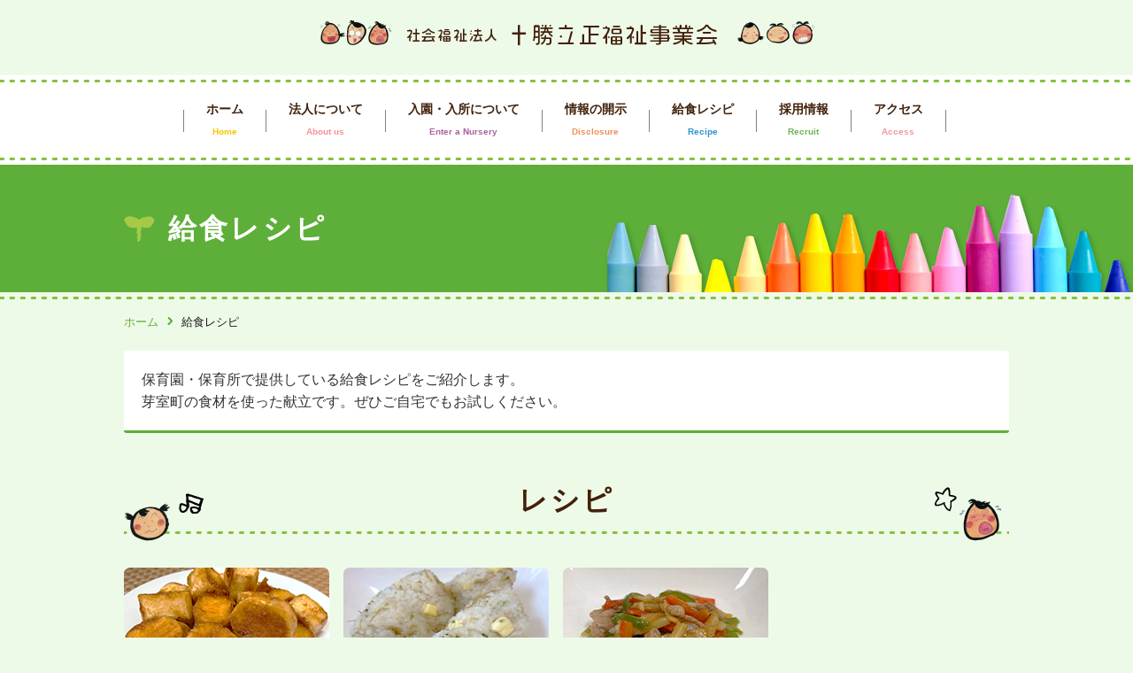

--- FILE ---
content_type: text/css
request_url: http://www.memuro-hoiku.or.jp/wp/wp-content/themes/tokachirs/style.css?ver=4.9.26
body_size: 106318
content:
/*
Theme Name: Twenty Seventeen
Theme URI: https://wordpress.org/themes/twentyseventeen/
Author: the WordPress team
Author URI: https://wordpress.org/
Description: Twenty Seventeen brings your site to life with header video and immersive featured images. With a focus on business sites, it features multiple sections on the front page as well as widgets, navigation and social menus, a logo, and more. Personalize its asymmetrical grid with a custom color scheme and showcase your multimedia content with post formats. Our default theme for 2017 works great in many languages, for any abilities, and on any device.
Version: 1.7
License: GNU General Public License v2 or later
License URI: http://www.gnu.org/licenses/gpl-2.0.html
Text Domain: twentyseventeen
Tags: one-column, two-columns, right-sidebar, flexible-header, accessibility-ready, custom-colors, custom-header, custom-menu, custom-logo, editor-style, featured-images, footer-widgets, post-formats, rtl-language-support, sticky-post, theme-options, threaded-comments, translation-ready

This theme, like WordPress, is licensed under the GPL.
Use it to make something cool, have fun, and share what you've learned with others.
*/

/*--------------------------------------------------------------
>>> TABLE OF CONTENTS:
----------------------------------------------------------------
1.0 Normalize
2.0 Accessibility
3.0 Alignments
4.0 Clearings
5.0 Typography
6.0 Forms
7.0 Formatting
8.0 Lists
9.0 Tables
10.0 Links
11.0 Featured Image Hover
12.0 Navigation
13.0 Layout
   13.1 Header
   13.2 Front Page
   13.3 Regular Content
   13.4 Posts
   13.5 Pages
   13.6 Footer
14.0 Comments
15.0 Widgets
16.0 Media
   16.1 Galleries
17.0 Customizer
18.0 SVGs Fallbacks
19.0 Media Queries
20.0 Print
--------------------------------------------------------------*/

/*--------------------------------------------------------------
1.0 Normalize
Styles based on Normalize v5.0.0 @link https://github.com/necolas/normalize.css
--------------------------------------------------------------*/

html {
	font-family: sans-serif;
	line-height: 1.6em;
	-ms-text-size-adjust: 100%;
	-webkit-text-size-adjust: 100%;
}

body {
	margin: 0;
}

article,
aside,
footer,
header,
nav,
section {
	display: block;
}

h1 {
	font-size: 2em;
	margin: 0.67em 0;
}

figcaption,
figure,
main {
	display: block;
}

figure {
	margin: 1em 0;
}

hr {
	-webkit-box-sizing: content-box;
	-moz-box-sizing: content-box;
	box-sizing: content-box;
	height: 0;
	overflow: visible;
}

pre {
	font-family: monospace, monospace;
	font-size: 1em;
}

a {
	background-color: transparent;
	-webkit-text-decoration-skip: objects;
}

a:active,
a:hover {
	outline-width: 0;
}

abbr[title] {
	border-bottom: 1px #767676 dotted;
	text-decoration: none;
}

b,
strong {
	font-weight: inherit;
}

b,
strong {
	font-weight: 700;
}

code,
kbd,
samp {
	font-family: monospace, monospace;
	font-size: 1em;
}

dfn {
	font-style: italic;
}

mark {
	background-color: #eee;
	color: #222;
}

small {
	font-size: 80%;
}

sub,
sup {
	font-size: 75%;
	line-height: 0;
	position: relative;
	vertical-align: baseline;
}

sub {
	bottom: -0.25em;
}

sup {
	top: -0.5em;
}

audio,
video {
	display: inline-block;
}

audio:not([controls]) {
	display: none;
	height: 0;
}

img {
	border-style: none;
}

svg:not(:root) {
	overflow: hidden;
}

button,
input,
optgroup,
select,
textarea {
	font-family: sans-serif;
	font-size: 100%;
	line-height: 1.15;
	margin: 0;
}

button,
input {
	overflow: visible;
}

button,
select {
	text-transform: none;
}

button,
html [type="button"],
[type="reset"],
[type="submit"] {
	-webkit-appearance: button;
}

button::-moz-focus-inner,
[type="button"]::-moz-focus-inner,
[type="reset"]::-moz-focus-inner,
[type="submit"]::-moz-focus-inner {
	border-style: none;
	padding: 0;
}

button:-moz-focusring,
[type="button"]:-moz-focusring,
[type="reset"]:-moz-focusring,
[type="submit"]:-moz-focusring {
	outline: 1px dotted ButtonText;
}

fieldset {
	border: 1px solid #bbb;
	margin: 0 2px;
	padding: 0.35em 0.625em 0.75em;
}

legend {
	-webkit-box-sizing: border-box;
	-moz-box-sizing: border-box;
	box-sizing: border-box;
	color: inherit;
	display: table;
	max-width: 100%;
	padding: 0;
	white-space: normal;
}

progress {
	display: inline-block;
	vertical-align: baseline;
}

textarea {
	overflow: auto;
}

[type="checkbox"],
[type="radio"] {
	-webkit-box-sizing: border-box;
	-moz-box-sizing: border-box;
	box-sizing: border-box;
	padding: 0;
}

[type="number"]::-webkit-inner-spin-button,
[type="number"]::-webkit-outer-spin-button {
	height: auto;
}

[type="search"] {
	-webkit-appearance: textfield;
	outline-offset: -2px;
}

[type="search"]::-webkit-search-cancel-button,
[type="search"]::-webkit-search-decoration {
	-webkit-appearance: none;
}

::-webkit-file-upload-button {
	-webkit-appearance: button;
	font: inherit;
}

details,
menu {
	display: block;
}

summary {
	display: list-item;
}

canvas {
	display: inline-block;
}

template {
	display: none;
}

[hidden] {
	display: none;
}

/*--------------------------------------------------------------
2.0 Accessibility
--------------------------------------------------------------*/

/* Text meant only for screen readers. */

.screen-reader-text {
	clip: rect(1px, 1px, 1px, 1px);
	height: 1px;
	overflow: hidden;
	position: absolute !important;
	width: 1px;
	word-wrap: normal !important; /* Many screen reader and browser combinations announce broken words as they would appear visually. */
}

.screen-reader-text:focus {
	background-color: #f1f1f1;
	-webkit-border-radius: 3px;
	border-radius: 3px;
	-webkit-box-shadow: 0 0 2px 2px rgba(0, 0, 0, 0.6);
	box-shadow: 0 0 2px 2px rgba(0, 0, 0, 0.6);
	clip: auto !important;
	color: #21759b;
	display: block;
	font-size: 14px;
	font-size: 0.875rem;
	font-weight: 700;
	height: auto;
	left: 5px;
	line-height: normal;
	padding: 15px 23px 14px;
	text-decoration: none;
	top: 5px;
	width: auto;
	z-index: 100000; /* Above WP toolbar. */
}

/*--------------------------------------------------------------
3.0 Alignments
--------------------------------------------------------------*/

.alignleft {
	display: inline;
	float: left;
	margin-right: 1.5em;
}

.alignright {
	display: inline;
	float: right;
	margin-left: 1.5em;
}

.aligncenter {
	clear: both;
	display: block;
	margin-left: auto;
	margin-right: auto;
}

/*--------------------------------------------------------------
4.0 Clearings
--------------------------------------------------------------*/

.clear:before,
.clear:after,
.entry-content:before,
.entry-content:after,
.entry-footer:before,
.entry-footer:after,
.comment-content:before,
.comment-content:after,
.site-header:before,
.site-header:after,
.site-content:before,
.site-content:after,
.site-footer:before,
.site-footer:after,
.nav-links:before,
.nav-links:after,
.pagination:before,
.pagination:after,
.comment-author:before,
.comment-author:after,
.widget-area:before,
.widget-area:after,
.widget:before,
.widget:after,
.comment-meta:before,
.comment-meta:after {
	content: "";
	display: table;
	table-layout: fixed;
}

.clear:after,
.entry-content:after,
.entry-footer:after,
.comment-content:after,
.site-header:after,
.site-content:after,
.site-footer:after,
.nav-links:after,
.pagination:after,
.comment-author:after,
.widget-area:after,
.widget:after,
.comment-meta:after {
	clear: both;
}

/*--------------------------------------------------------------
5.0 Typography
--------------------------------------------------------------*/

body,
button,
input,
select,
textarea {
	color: #333;
	font-family: "Libre Franklin", "Helvetica Neue", helvetica, arial, sans-serif;
	font-size: 15px;
	font-size: 0.9375rem;
	font-weight: 400;
	line-height: 1.66;
}

h1,
h2,
h3,
h4,
h5,
h6 {
	clear: both;
	line-height: 1.4;
	margin: 0 0 0.75em;
	padding: 1.5em 0 0;
}

h1:first-child,
h2:first-child,
h3:first-child,
h4:first-child,
h5:first-child,
h6:first-child {
	padding-top: 0;
}

h1 {
	font-size: 24px;
	font-size: 1.5rem;
	font-weight: 300;
}

h2,
.home.blog .entry-title {
	color: #666;
	font-size: 20px;
	font-size: 1.25rem;
	font-weight: 300;
}

h3 {
	color: #333;
	font-size: 18px;
	font-size: 1.125rem;
	font-weight: 300;
}

h4 {
	color: #333;
	font-size: 16px;
	font-size: 1rem;
	font-weight: 800;
}

h5 {
	color: #767676;
	font-size: 13px;
	font-size: 0.8125rem;
	font-weight: 800;
	letter-spacing: 0.15em;
	text-transform: uppercase;
}

h6 {
	color: #333;
	font-size: 15px;
	font-size: 0.9375rem;
	font-weight: 800;
}

p {
	margin: 0 0 1.5em;
	padding: 0;
}

dfn,
cite,
em,
i {
	font-style: italic;
}

blockquote {
	color: #666;
	font-size: 18px;
	font-size: 1.125rem;
	font-style: italic;
	line-height: 1.7;
	margin: 0;
	overflow: hidden;
	padding: 0;
}

blockquote cite {
	display: block;
	font-style: normal;
	font-weight: 600;
	margin-top: 0.5em;
}

address {
	margin: 0 0 1.5em;
}

pre {
	background: #eee;
	font-family: "Courier 10 Pitch", Courier, monospace;
	font-size: 15px;
	font-size: 0.9375rem;
	line-height: 1.6;
	margin-bottom: 1.6em;
	max-width: 100%;
	overflow: auto;
	padding: 1.6em;
}

code,
kbd,
tt,
var {
	font-family: Monaco, Consolas, "Andale Mono", "DejaVu Sans Mono", monospace;
	font-size: 15px;
	font-size: 0.9375rem;
}

abbr,
acronym {
	border-bottom: 1px dotted #666;
	cursor: help;
}

mark,
ins {
	background: #eee;
	text-decoration: none;
}

big {
	font-size: 125%;
}

blockquote {
	quotes: "" "";
}

q {
	quotes: "“" "”" "‘" "’";
}

blockquote:before,
blockquote:after {
	content: "";
}

:focus {
	outline: none;
}

/* Typography for Arabic Font */

html[lang="ar"] body,
html[lang="ar"] button,
html[lang="ar"] input,
html[lang="ar"] select,
html[lang="ar"] textarea,
html[lang="ary"] body,
html[lang="ary"] button,
html[lang="ary"] input,
html[lang="ary"] select,
html[lang="ary"] textarea,
html[lang="azb"] body,
html[lang="azb"] button,
html[lang="azb"] input,
html[lang="azb"] select,
html[lang="azb"] textarea,
html[lang="fa-IR"] body,
html[lang="fa-IR"] button,
html[lang="fa-IR"] input,
html[lang="fa-IR"] select,
html[lang="fa-IR"] textarea,
html[lang="haz"] body,
html[lang="haz"] button,
html[lang="haz"] input,
html[lang="haz"] select,
html[lang="haz"] textarea,
html[lang="ps"] body,
html[lang="ps"] button,
html[lang="ps"] input,
html[lang="ps"] select,
html[lang="ps"] textarea,
html[lang="ur"] body,
html[lang="ur"] button,
html[lang="ur"] input,
html[lang="ur"] select,
html[lang="ur"] textarea {
	font-family: Tahoma, Arial, sans-serif;
}

html[lang="ar"] h1,
html[lang="ar"] h2,
html[lang="ar"] h3,
html[lang="ar"] h4,
html[lang="ar"] h5,
html[lang="ar"] h6,
html[lang="ary"] h1,
html[lang="ary"] h2,
html[lang="ary"] h3,
html[lang="ary"] h4,
html[lang="ary"] h5,
html[lang="ary"] h6,
html[lang="azb"] h1,
html[lang="azb"] h2,
html[lang="azb"] h3,
html[lang="azb"] h4,
html[lang="azb"] h5,
html[lang="azb"] h6,
html[lang="fa-IR"] h1,
html[lang="fa-IR"] h2,
html[lang="fa-IR"] h3,
html[lang="fa-IR"] h4,
html[lang="fa-IR"] h5,
html[lang="fa-IR"] h6,
html[lang="haz"] h1,
html[lang="haz"] h2,
html[lang="haz"] h3,
html[lang="haz"] h4,
html[lang="haz"] h5,
html[lang="haz"] h6,
html[lang="ps"] h1,
html[lang="ps"] h2,
html[lang="ps"] h3,
html[lang="ps"] h4,
html[lang="ps"] h5,
html[lang="ps"] h6,
html[lang="ur"] h1,
html[lang="ur"] h2,
html[lang="ur"] h3,
html[lang="ur"] h4,
html[lang="ur"] h5,
html[lang="ur"] h6 {
	font-weight: 700;
}

/* Typography for Chinese Font */

html[lang^="zh-"] body,
html[lang^="zh-"] button,
html[lang^="zh-"] input,
html[lang^="zh-"] select,
html[lang^="zh-"] textarea {
	font-family: "PingFang TC", "Helvetica Neue", Helvetica, STHeitiTC-Light, Arial, sans-serif;
}

html[lang="zh-CN"] body,
html[lang="zh-CN"] button,
html[lang="zh-CN"] input,
html[lang="zh-CN"] select,
html[lang="zh-CN"] textarea {
	font-family: "PingFang SC", "Helvetica Neue", Helvetica, STHeitiSC-Light, Arial, sans-serif;
}

html[lang^="zh-"] h1,
html[lang^="zh-"] h2,
html[lang^="zh-"] h3,
html[lang^="zh-"] h4,
html[lang^="zh-"] h5,
html[lang^="zh-"] h6 {
	font-weight: 700;
}

/* Typography for Cyrillic Font */

html[lang="bg-BG"] body,
html[lang="bg-BG"] button,
html[lang="bg-BG"] input,
html[lang="bg-BG"] select,
html[lang="bg-BG"] textarea,
html[lang="ru-RU"] body,
html[lang="ru-RU"] button,
html[lang="ru-RU"] input,
html[lang="ru-RU"] select,
html[lang="ru-RU"] textarea,
html[lang="uk"] body,
html[lang="uk"] button,
html[lang="uk"] input,
html[lang="uk"] select,
html[lang="uk"] textarea {
	font-family: "Helvetica Neue", Helvetica, "Segoe UI", Arial, sans-serif;
}

html[lang="bg-BG"] h1,
html[lang="bg-BG"] h2,
html[lang="bg-BG"] h3,
html[lang="bg-BG"] h4,
html[lang="bg-BG"] h5,
html[lang="bg-BG"] h6,
html[lang="ru-RU"] h1,
html[lang="ru-RU"] h2,
html[lang="ru-RU"] h3,
html[lang="ru-RU"] h4,
html[lang="ru-RU"] h5,
html[lang="ru-RU"] h6,
html[lang="uk"] h1,
html[lang="uk"] h2,
html[lang="uk"] h3,
html[lang="uk"] h4,
html[lang="uk"] h5,
html[lang="uk"] h6 {
	font-weight: 700;
	line-height: 1.2;
}

/* Typography for Devanagari Font */

html[lang="bn-BD"] body,
html[lang="bn-BD"] button,
html[lang="bn-BD"] input,
html[lang="bn-BD"] select,
html[lang="bn-BD"] textarea,
html[lang="hi-IN"] body,
html[lang="hi-IN"] button,
html[lang="hi-IN"] input,
html[lang="hi-IN"] select,
html[lang="hi-IN"] textarea,
html[lang="mr-IN"] body,
html[lang="mr-IN"] button,
html[lang="mr-IN"] input,
html[lang="mr-IN"] select,
html[lang="mr-IN"] textarea {
	font-family: Arial, sans-serif;
}

html[lang="bn-BD"] h1,
html[lang="bn-BD"] h2,
html[lang="bn-BD"] h3,
html[lang="bn-BD"] h4,
html[lang="bn-BD"] h5,
html[lang="bn-BD"] h6,
html[lang="hi-IN"] h1,
html[lang="hi-IN"] h2,
html[lang="hi-IN"] h3,
html[lang="hi-IN"] h4,
html[lang="hi-IN"] h5,
html[lang="hi-IN"] h6,
html[lang="mr-IN"] h1,
html[lang="mr-IN"] h2,
html[lang="mr-IN"] h3,
html[lang="mr-IN"] h4,
html[lang="mr-IN"] h5,
html[lang="mr-IN"] h6 {
	font-weight: 700;
}

/* Typography for Greek Font */

html[lang="el"] body,
html[lang="el"] button,
html[lang="el"] input,
html[lang="el"] select,
html[lang="el"] textarea {
	font-family: "Helvetica Neue", Helvetica, Arial, sans-serif;
}

html[lang="el"] h1,
html[lang="el"] h2,
html[lang="el"] h3,
html[lang="el"] h4,
html[lang="el"] h5,
html[lang="el"] h6 {
	font-weight: 700;
	line-height: 1.3;
}

/* Typography for Gujarati Font */

html[lang="gu-IN"] body,
html[lang="gu-IN"] button,
html[lang="gu-IN"] input,
html[lang="gu-IN"] select,
html[lang="gu-IN"] textarea {
	font-family: Arial, sans-serif;
}

html[lang="gu-IN"] h1,
html[lang="gu-IN"] h2,
html[lang="gu-IN"] h3,
html[lang="gu-IN"] h4,
html[lang="gu-IN"] h5,
html[lang="gu-IN"] h6 {
	font-weight: 700;
}

/* Typography for Hebrew Font */

html[lang="he-IL"] body,
html[lang="he-IL"] button,
html[lang="he-IL"] input,
html[lang="he-IL"] select,
html[lang="he-IL"] textarea {
	font-family: "Arial Hebrew", Arial, sans-serif;
}

html[lang="he-IL"] h1,
html[lang="he-IL"] h2,
html[lang="he-IL"] h3,
html[lang="he-IL"] h4,
html[lang="he-IL"] h5,
html[lang="he-IL"] h6 {
	font-weight: 700;
}

/* Typography for Japanese Font */

html[lang="ja"] body,
html[lang="ja"] button,
html[lang="ja"] input,
html[lang="ja"] select,
html[lang="ja"] textarea {
	font-family: "Hiragino Kaku Gothic Pro", Meiryo, sans-serif;
}

html[lang="ja"] h1,
html[lang="ja"] h2,
html[lang="ja"] h3,
html[lang="ja"] h4,
html[lang="ja"] h5,
html[lang="ja"] h6 {
	font-weight: 700;
}

/* Typography for Korean font */

html[lang="ko-KR"] body,
html[lang="ko-KR"] button,
html[lang="ko-KR"] input,
html[lang="ko-KR"] select,
html[lang="ko-KR"] textarea {
	font-family: "Apple SD Gothic Neo", "Malgun Gothic", "Nanum Gothic", Dotum, sans-serif;
}

html[lang="ko-KR"] h1,
html[lang="ko-KR"] h2,
html[lang="ko-KR"] h3,
html[lang="ko-KR"] h4,
html[lang="ko-KR"] h5,
html[lang="ko-KR"] h6 {
	font-weight: 600;
}

/* Typography for Thai Font */

html[lang="th"] h1,
html[lang="th"] h2,
html[lang="th"] h3,
html[lang="th"] h4,
html[lang="th"] h5,
html[lang="th"] h6 {
	line-height: 1.65;
	font-family: "Sukhumvit Set", "Helvetica Neue", Helvetica, Arial, sans-serif;
}

html[lang="th"] body,
html[lang="th"] button,
html[lang="th"] input,
html[lang="th"] select,
html[lang="th"] textarea {
	line-height: 1.8;
	font-family: "Sukhumvit Set", "Helvetica Neue", Helvetica, Arial, sans-serif;
}

/* Remove letter-spacing for all non-latin alphabets */

html[lang="ar"] *,
html[lang="ary"] *,
html[lang="azb"] *,
html[lang="haz"] *,
html[lang="ps"] *,
html[lang^="zh-"] *,
html[lang="bg-BG"] *,
html[lang="ru-RU"] *,
html[lang="uk"] *,
html[lang="bn-BD"] *,
html[lang="hi-IN"] *,
html[lang="mr-IN"] *,
html[lang="el"] *,
html[lang="gu-IN"] *,
html[lang="he-IL"] *,
html[lang="ja"] *,
html[lang="ko-KR"] *,
html[lang="th"] * {
}

/*--------------------------------------------------------------
6.0 Forms
--------------------------------------------------------------*/

label {
	color: #333;
	display: block;
	font-weight: 800;
	margin-bottom: 0.5em;
}

fieldset {
	margin-bottom: 1em;
}

input[type="text"],
input[type="email"],
input[type="url"],
input[type="password"],
input[type="search"],
input[type="number"],
input[type="tel"],
input[type="range"],
input[type="date"],
input[type="month"],
input[type="week"],
input[type="time"],
input[type="datetime"],
input[type="datetime-local"],
input[type="color"],
textarea {
	color: #666;
	background: #fff;
	background-image: -webkit-linear-gradient(rgba(255, 255, 255, 0), rgba(255, 255, 255, 0));
	border: 1px solid #bbb;
	-webkit-border-radius: 3px;
	border-radius: 3px;
	display: block;
	padding: 0.7em;
	width: 100%;
}

input[type="text"]:focus,
input[type="email"]:focus,
input[type="url"]:focus,
input[type="password"]:focus,
input[type="search"]:focus,
input[type="number"]:focus,
input[type="tel"]:focus,
input[type="range"]:focus,
input[type="date"]:focus,
input[type="month"]:focus,
input[type="week"]:focus,
input[type="time"]:focus,
input[type="datetime"]:focus,
input[type="datetime-local"]:focus,
input[type="color"]:focus,
textarea:focus {
	color: #222;
	border-color: #333;
}

select {
	border: 1px solid #bbb;
	-webkit-border-radius: 3px;
	border-radius: 3px;
	height: 3em;
	max-width: 100%;
}

input[type="radio"],
input[type="checkbox"] {
	margin-right: 0.5em;
}

input[type="radio"] + label,
input[type="checkbox"] + label {
	font-weight: 400;
}

button,
input[type="button"],
input[type="submit"] {
	cursor: pointer;
	display: inline-block;
	text-shadow: none;
	box-shadow: none;
	font-size: 14px;
	font-size: 0.875rem;
	font-weight: 800;
	line-height: 1;
	padding: 1em 2em;
	/*background-color: #222;
	border: 0;
	-webkit-border-radius: 2px;
	border-radius: 2px;
	-webkit-box-shadow: none;
	box-shadow: none;
	color: #fff;
	-webkit-transition: background 0.2s;
	transition: background 0.2s;*/
}

input + button,
input + input[type="button"],
input + input[type="submit"] {
	/*padding: 0.75em 2em;*/
}

button.secondary,
input[type="reset"],
input[type="button"].secondary,
input[type="reset"].secondary,
input[type="submit"].secondary {
	/*background-color: #ddd;
	color: #222;*/
}

button:hover,
button:focus,
input[type="button"]:hover,
input[type="button"]:focus,
input[type="submit"]:hover,
input[type="submit"]:focus {
	/*background-color: #ccebbc;*/
}

button.secondary:hover,
button.secondary:focus,
input[type="reset"]:hover,
input[type="reset"]:focus,
input[type="button"].secondary:hover,
input[type="button"].secondary:focus,
input[type="reset"].secondary:hover,
input[type="reset"].secondary:focus,
input[type="submit"].secondary:hover,
input[type="submit"].secondary:focus {
	/*background: #bbb;*/
}

/* Placeholder text color -- selectors need to be separate to work. */
::-webkit-input-placeholder {
	color: #333;
	font-family: "Libre Franklin", "Helvetica Neue", helvetica, arial, sans-serif;
}

:-moz-placeholder {
	color: #333;
	font-family: "Libre Franklin", "Helvetica Neue", helvetica, arial, sans-serif;
}

::-moz-placeholder {
	color: #333;
	font-family: "Libre Franklin", "Helvetica Neue", helvetica, arial, sans-serif;
	opacity: 1;
	/* Since FF19 lowers the opacity of the placeholder by default */
}

:-ms-input-placeholder {
	color: #333;
	font-family: "Libre Franklin", "Helvetica Neue", helvetica, arial, sans-serif;
}

/*--------------------------------------------------------------
7.0 Formatting
--------------------------------------------------------------*/

hr {
	/*background-color: #bbb;*/
	border: 0;
	height: 2px;
	margin: 2em 0 3em 0;
	clear:both;
	
	border-top: 2px dashed #5eaf39;
}

/*--------------------------------------------------------------
8.0 Lists
--------------------------------------------------------------*/

ul,
ol {
	margin: 0 0 1.5em;
	padding: 0;
}

ul {
	list-style: disc;
}

ol {
	list-style: decimal;
}

li > ul,
li > ol {
	margin-bottom: 0;
	margin-left: 1.5em;
}

dt {
	font-weight: 700;
}

dd {
	margin: 0 1.5em 1.5em;
}

/*--------------------------------------------------------------
9.0 Tables
--------------------------------------------------------------*/

table {
	border-collapse: collapse;
	margin: 0 0 1.5em;
	width: 100%;
}

thead th {
	border-bottom: 2px solid #bbb;
	padding-bottom: 0.5em;
}

th {
	padding: 0.4em;
	text-align: left;
}

tr {
	border-bottom:1px dashed #5eaf39;
}
table tr:first-child {
	border-top:1px dashed #5eaf39;
}

td {
	padding: 0.4em;
}

th:first-child,
td:first-child {
	padding-left: 0;
}

th:last-child,
td:last-child {
	padding-right: 0;
}

/*--------------------------------------------------------------
10.0 Links
--------------------------------------------------------------*/

a {
	color: #222;
	text-decoration: none;
}

a:focus {
	outline: thin dotted;
}

a:hover,
a:active {
	color: #000;
	outline: 0;
}

/* Hover effects */

.entry-content a,
.entry-summary a,
.comment-content a,
.widget a,
.site-footer .widget-area a,
.posts-navigation a,
.widget_authors a strong {
}

.entry-title a,
.entry-meta a,
.page-links a,
.page-links a .page-number,
.entry-footer a,
.entry-footer .cat-links a,
.entry-footer .tags-links a,
.edit-link a,
.post-navigation a,
.logged-in-as a,
.comment-navigation a,
.comment-metadata a,
.comment-metadata a.comment-edit-link,
.comment-reply-link,
a .nav-title,
.pagination a,
.comments-pagination a,
.site-info a,
.widget .widget-title a,
.widget ul li a,
.site-footer .widget-area ul li a,
.site-footer .widget-area ul li a {
}

.entry-content a:focus,
.entry-content a:hover,
.entry-summary a:focus,
.entry-summary a:hover,
.comment-content a:focus,
.comment-content a:hover,
.widget a:focus,
.widget a:hover,
.site-footer .widget-area a:focus,
.site-footer .widget-area a:hover,
.posts-navigation a:focus,
.posts-navigation a:hover,
.comment-metadata a:focus,
.comment-metadata a:hover,
.comment-metadata a.comment-edit-link:focus,
.comment-metadata a.comment-edit-link:hover,
.comment-reply-link:focus,
.comment-reply-link:hover,
.widget_authors a:focus strong,
.widget_authors a:hover strong,
.entry-title a:focus,
.entry-title a:hover,
.entry-meta a:focus,
.entry-meta a:hover,
.page-links a:focus .page-number,
.page-links a:hover .page-number,
.entry-footer a:focus,
.entry-footer a:hover,
.entry-footer .cat-links a:focus,
.entry-footer .cat-links a:hover,
.entry-footer .tags-links a:focus,
.entry-footer .tags-links a:hover,
.post-navigation a:focus,
.post-navigation a:hover,
.pagination a:not(.prev):not(.next):focus,
.pagination a:not(.prev):not(.next):hover,
.comments-pagination a:not(.prev):not(.next):focus,
.comments-pagination a:not(.prev):not(.next):hover,
.logged-in-as a:focus,
.logged-in-as a:hover,
a:focus .nav-title,
a:hover .nav-title,
.edit-link a:focus,
.edit-link a:hover,
.site-info a:focus,
.site-info a:hover,
.widget .widget-title a:focus,
.widget .widget-title a:hover,
.widget ul li a:focus,
.widget ul li a:hover {
}

/* Fixes linked images */
.entry-content a img,
.comment-content a img,
.widget a img {
}

.post-navigation a:focus .icon,
.post-navigation a:hover .icon {
	color: #222;
}

/*--------------------------------------------------------------
11.0 Featured Image Hover
--------------------------------------------------------------*/

.post-thumbnail {
	margin-bottom: 1em;
}

.post-thumbnail a img {
	-webkit-backface-visibility: hidden;
	-webkit-transition: opacity 0.2s;
	transition: opacity 0.2s;
}

.post-thumbnail a:hover img,
.post-thumbnail a:focus img {
	opacity: 0.7;
}

/*--------------------------------------------------------------
12.0 Navigation
--------------------------------------------------------------*/

.navigation-top {
	background: #fff;
	font-size: 16px;
	font-size: 1rem;
	color:#42210b;
	position: relative;
	background-image:url(images/common/line.png) , url(images/common/line.png) ;
	background-repeat:repeat-x , repeat-x;
	background-position: center 5%, center 95%;
}

.navigation-top .wrap {
	max-width: 1000px;
	padding: 0;
}

.navigation-top a {
	color: #42210b;
	font-weight: 600;
	-webkit-transition: color 0.2s;
	transition: color 0.2s;
}

.navigation-top .current-menu-item > a,
.navigation-top .current_page_item > a {
	color: #42210b;
}

.main-navigation {
	clear: both;
	display: block;
}

.main-navigation ul {
	list-style: none;
	margin: 0;
	padding: 0 1.5em;
	text-align: left;
}

/* Hide the menu on small screens when JavaScript is available.
 * It only works with JavaScript.
 */

.js .main-navigation ul,
.main-navigation .menu-item-has-children > a > .icon,
.main-navigation .page_item_has_children > a > .icon,
.main-navigation ul a > .icon {
	display: none;
}

.main-navigation > div > ul {
	padding:0;
}

.js .main-navigation.toggled-on > div > ul {
	display: block;
}

.main-navigation ul ul {
	padding: 0 0 0 1.5em;
}

.main-navigation ul ul.toggled-on {
	display: block;
}

.main-navigation ul ul a {
	letter-spacing: 0;
	padding: 0.4em 0;
	position: relative;
	text-transform: none;
}

.main-navigation ul li {
	position: relative;
	text-align:center;
	background:url(images/common/menu_line.png) no-repeat left center;
	margin-left:-5px;
}


.main-navigation ul li:last-child {
	background-image:url(images/common/menu_line.png), url(images/common/menu_line.png);
	background-repeat:no-repeat , no-repeat;
	background-position:right center , left center;
}


.main-navigation ul li span{
	color:#f7c600;
	display:block;
	font-size:10px;
}
.main-navigation ul li:nth-child(2) span{
	color:#f79297;
}
.main-navigation ul li:nth-child(3) span{
	color:#ab629e;
}
.main-navigation ul li:nth-child(4) span{
	color:#f0915b;
}
.main-navigation ul li:nth-child(5) span{
	color:#3093d4;
}
.main-navigation ul li:nth-child(6) span{
	color:#6db658;
}
.main-navigation ul li:nth-child(7) span{
	color:#f596a1;
}
.main-navigation ul li:nth-child(8) span{
	color:#62c7b2;
}


.main-navigation li li,
.main-navigation li:last-child {
	border: 0;
}

.main-navigation a {
	display: block;
	padding: 0.5em 0;
	text-decoration: none;
}

.main-navigation a:hover {
	color: #767676;
}

/* Menu toggle */
/*スマホメニュー*/
.menu-toggle {
	background-image:url(images/common/line.png) , url(images/common/line.png) ;
	background-repeat:repeat-x , repeat-x;
	background-position: center 5%, center 95%;
	background-color:#FFFFFF;
	border: 0;
	-webkit-box-shadow: none;
	box-shadow: none;
	color: #222;
	display: none;
	font-size: 16px;
	font-weight: 800;
	line-height: 1.5;
	margin: 0;
	padding: 1em;
	text-shadow: none;
	width:100%;
}

/* Display the menu toggle when JavaScript is available. */

.js .menu-toggle {
	display: block;
}

.main-navigation.toggled-on ul.nav-menu {
	display: block;
}

.menu-toggle:hover,
.menu-toggle:focus {
}

.menu-toggle:focus {
}

.menu-toggle .icon {
	margin-right: 0.5em;
	top: -2px;
}

.toggled-on .menu-toggle .icon-bars,
.menu-toggle .icon-close {
	display: none;
}

.toggled-on .menu-toggle .icon-close {
	display: inline-block;
}

/* Dropdown Toggle */

.dropdown-toggle {
	background-color: #eefae8;
	border: 0;
	-webkit-box-shadow: none;
	box-shadow: none;
	color: #5eaf39;
	display: block;
	font-size: 16px;
	right: 7px;
	line-height: 1.5;
	margin: 0 auto;
	padding: 0.6em 0.1em 0.6em 1.2em;
	position: absolute;
	text-shadow: none;
	text-align:center;
	top: 7px;
	border-radius:3px;
}

.dropdown-toggle:hover,
.dropdown-toggle:focus {
	background:  #eefae8;
}

.dropdown-toggle:focus {
}

.dropdown-toggle.toggled-on .icon {
	-ms-transform: rotate(-180deg); /* IE 9 */
	-webkit-transform: rotate(-180deg); /* Chrome, Safari, Opera */
	transform: rotate(-180deg);
	background-color: #eefae8;
}

/* Scroll down arrow */

.site-header .menu-scroll-down {
	display: none;
}

/*--------------------------------------------------------------
13.0 Layout
--------------------------------------------------------------*/

html {
	-webkit-box-sizing: border-box;
	-moz-box-sizing: border-box;
	box-sizing: border-box;
}

*,
*:before,
*:after {
	/* Inherit box-sizing to make it easier to change the property for components that leverage other behavior; see http://css-tricks.com/inheriting-box-sizing-probably-slightly-better-best-practice/ */
	-webkit-box-sizing: inherit;
	-moz-box-sizing: inherit;
	box-sizing: inherit;
}

body {
	background: #eefae8;
}

#page {
	word-wrap: break-word;
}

.wrap {
	margin-left: auto;
	margin-right: auto;
	max-width: 700px;
}

.wrap:after {
	clear: both;
	content: "";
	display: block;
}

/*--------------------------------------------------------------
13.1 Header
--------------------------------------------------------------*/

#masthead .wrap {
	position: relative;
}

.site-header {
}

/* Site branding */

.site-branding {
	padding:20px 0;
	text-align:center;
}

.site-branding a {
	text-decoration: none;
	-webkit-transition: opacity 0.2s;
	transition: opacity 0.2s;
}

.site-branding a:hover,
.site-branding a:focus {
	opacity: 0.7;
}

.site-title {
	clear: none;
	font-size: 24px;
	font-size: 1.5rem;
	font-weight: 800;
	line-height: 1.25;
	letter-spacing: 0.08em;
	margin: 0;
	padding: 0;
	text-transform: uppercase;
}

.site-title,
.site-title a {
	color: #222;
	opacity: 1; /* Prevent opacity from changing during selective refreshes in the customize preview */
}

body.has-header-image .site-title,
body.has-header-video .site-title,
body.has-header-image .site-title a,
body.has-header-video .site-title a {
	color: #fff;
}

.site-description {
	display:none;
}

body.has-header-image .site-description,
body.has-header-video .site-description {
	color: #fff;
	opacity: 0.8;
}

.custom-logo-link {
	display: inline-block;
	padding-right: 1em;
	vertical-align: middle;
	width: auto;
}

.custom-logo-link img {
	display: inline-block;
	max-height: 80px;
	width: auto;
}

body.home.title-tagline-hidden.has-header-image .custom-logo-link img,
body.home.title-tagline-hidden.has-header-video .custom-logo-link img {
	max-height: 200px;
	max-width: 100%;
}

.custom-logo-link a:hover,
.custom-logo-link a:focus {
	opacity: 0.9;
}

body:not(.title-tagline-hidden) .site-branding-text {
	display: inline-block;
	vertical-align: middle;
}

.custom-header {
	position: relative;
}

.has-header-image.twentyseventeen-front-page .custom-header,
.has-header-video.twentyseventeen-front-page .custom-header,
.has-header-image.home.blog .custom-header,
.has-header-video.home.blog .custom-header {
	display: table;
	height: 300px;
	height: 75vh;
	width: 100%;
}

.custom-header-media {
	bottom: 0;
	left: 0;
	overflow: hidden;
	position: absolute;
	right: 0;
	top: 0;
	width: 100%;
}

.custom-header-media:before {
	/* Permalink - use to edit and share this gradient: http://colorzilla.com/gradient-editor/#000000+0,000000+100&0+0,0.3+75 */
	background: -moz-linear-gradient(to top, rgba(0, 0, 0, 0) 0%, rgba(0, 0, 0, 0.3) 75%, rgba(0, 0, 0, 0.3) 100%); /* FF3.6-15 */
	background: -webkit-linear-gradient(to top, rgba(0, 0, 0, 0) 0%, rgba(0, 0, 0, 0.3) 75%, rgba(0, 0, 0, 0.3) 100%); /* Chrome10-25,Safari5.1-6 */
	background: linear-gradient(to bottom, rgba(0, 0, 0, 0) 0%, rgba(0, 0, 0, 0.3) 75%, rgba(0, 0, 0, 0.3) 100%); /* W3C, IE10+, FF16+, Chrome26+, Opera12+, Safari7+ */
	filter: progid:DXImageTransform.Microsoft.gradient(startColorstr="#00000000", endColorstr="#4d000000", GradientType=0); /* IE6-9 */
	bottom: 0;
	content: "";
	display: block;
	height: 100%;
	left: 0;
	position: absolute;
	right: 0;
	z-index: 2;
}

.has-header-image .custom-header-media img,
.has-header-video .custom-header-media video,
.has-header-video .custom-header-media iframe {
	position: fixed;
	height: auto;
	left: 50%;
	max-width: 1000%;
	min-height: 100%;
	min-width: 100%;
	min-width: 100vw; /* vw prevents 1px gap on left that 100% has */
	width: auto;
	top: 50%;
	padding-bottom: 1px; /* Prevent header from extending beyond the footer */
	-ms-transform: translateX(-50%) translateY(-50%);
	-moz-transform: translateX(-50%) translateY(-50%);
	-webkit-transform: translateX(-50%) translateY(-50%);
	transform: translateX(-50%) translateY(-50%);
}

.wp-custom-header .wp-custom-header-video-button { /* Specificity prevents .color-dark button overrides */
	background-color: rgba(34, 34, 34, 0.5);
	border: 1px solid rgba(255, 255, 255, 0.6);
	color: rgba(255, 255, 255, 0.6);
	height: 45px;
	overflow: hidden;
	padding: 0;
	position: fixed;
	right: 30px;
	top: 30px;
	-webkit-transition: background-color 0.2s ease-in-out, border-color 0.2s ease-in-out, color 0.3s ease-in-out;
	transition: background-color 0.2s ease-in-out, border-color 0.2s ease-in-out, color 0.3s ease-in-out;
	width: 45px;
}

.wp-custom-header .wp-custom-header-video-button:hover,
.wp-custom-header .wp-custom-header-video-button:focus { /* Specificity prevents .color-dark button overrides */
	border-color: rgba(255, 255, 255, 0.8);
	background-color: rgba(34, 34, 34, 0.8);
	color: #fff;
}

.admin-bar .wp-custom-header-video-button {
	top: 62px;
}

.has-header-image:not(.twentyseventeen-front-page):not(.home) .custom-header-media img {
	bottom: 0;
	position: absolute;
	top: auto;
	-ms-transform: translateX(-50%) translateY(0);
	-moz-transform: translateX(-50%) translateY(0);
	-webkit-transform: translateX(-50%) translateY(0);
	transform: translateX(-50%) translateY(0);
}

/* For browsers that support 'object-fit' */
@supports ( object-fit: cover ) {
	.has-header-image .custom-header-media img,
	.has-header-video .custom-header-media video,
	.has-header-video .custom-header-media iframe,
	.has-header-image:not(.twentyseventeen-front-page):not(.home) .custom-header-media img {
		height: 100%;
		left: 0;
		-o-object-fit: cover;
		object-fit: cover;
		top: 0;
		-ms-transform: none;
		-moz-transform: none;
		-webkit-transform: none;
		transform: none;
		width: 100%;
	}
}

/* Hides div in Customizer preview when header images or videos change. */

body:not(.has-header-image):not(.has-header-video) .custom-header-media {
	display: none;
}

.has-header-image.twentyseventeen-front-page .site-branding,
.has-header-video.twentyseventeen-front-page .site-branding,
.has-header-image.home.blog .site-branding,
.has-header-video.home.blog .site-branding {
	display: table-cell;
	height: 100%;
	vertical-align: bottom;
}

/*--------------------------------------------------------------
13.2 Front Page
--------------------------------------------------------------*/

.twentyseventeen-front-page .site-content {
	padding: 0;
}

.twentyseventeen-panel {
	overflow: hidden;
	position: relative;
}

.panel-image {
	background-position: center center;
	background-repeat: no-repeat;
	-webkit-background-size: cover;
	background-size: cover;
	position: relative;
}

.panel-image:before {
	/* Permalink - use to edit and share this gradient: http://colorzilla.com/gradient-editor/#000000+0,000000+100&0+0,0.3+100 */ /* FF3.6-15 */
	background: -webkit-linear-gradient(to top, rgba(0, 0, 0, 0) 0%, rgba(0, 0, 0, 0.3) 100%); /* Chrome10-25,Safari5.1-6 */
	background: -webkit-gradient(linear, left top, left bottom, from(rgba(0, 0, 0, 0)), to(rgba(0, 0, 0, 0.3)));
	background: -webkit-linear-gradient(to top, rgba(0, 0, 0, 0) 0%, rgba(0, 0, 0, 0.3) 100%);
	background: linear-gradient(to bottom, rgba(0, 0, 0, 0) 0%, rgba(0, 0, 0, 0.3) 100%); /* W3C, IE10+, FF16+, Chrome26+, Opera12+, Safari7+ */
	filter: progid:DXImageTransform.Microsoft.gradient(startColorstr="#00000000", endColorstr="#4d000000", GradientType=0); /* IE6-9 */
	bottom: 0;
	content: "";
	left: 0;
	right: 0;
	position: absolute;
	top: 100px;
}

.twentyseventeen-front-page article:not(.has-post-thumbnail):not(:first-child) {
	border-top: 1px solid #ddd;
}

.panel-content {
	position: relative;
}

.panel-content .wrap {
	padding-bottom: 0.5em;
	padding-top: 1.75em;
}

/* Panel edit link */

.twentyseventeen-panel .edit-link {
	display: block;
	margin: 0.3em 0 0;
}

.twentyseventeen-panel .entry-header .edit-link {
	font-size: 14px;
	font-size: 0.875rem;
}

/* Front Page - Recent Posts */

.twentyseventeen-front-page .panel-content .recent-posts article {
	border: 0;
	color: #333;
	margin-bottom: 3em;
}

.recent-posts .entry-header {
	margin-bottom: 1.2em;
}

.page .panel-content .recent-posts .entry-title {
	font-size: 20px;
	font-size: 1.25rem;
	font-weight: 300;
	letter-spacing: 0;
	text-transform: none;
}

.twentyseventeen-panel .recent-posts .entry-header .edit-link {
	color: #222;
	display: inline-block;
	font-size: 11px;
	font-size: 0.6875rem;
	margin-left: 1em;
}

/*--------------------------------------------------------------
13.3 Regular Content
--------------------------------------------------------------*/

body.home .site-content-contain {
	position: relative;
	background:url(images/common/line.png) repeat-x center 5px #eefae8;
}

.site-content {
	padding: 2.5em 0 0;
}

/*--------------------------------------------------------------
13.4 Posts
--------------------------------------------------------------*/

/* Post Landing Page */

.sticky {
	position: relative;
}

.post:not(.sticky) .icon-thumb-tack {
	display: none;
}

.sticky .icon-thumb-tack {
	display: block;
	height: 18px;
	left: -1.5em;
	position: absolute;
	top: 1.65em;
	width: 20px;
}

.page .panel-content .entry-title,
.page-title,
body.page:not(.twentyseventeen-front-page) .entry-title {
	color: #fff;
	font-size: 32px;
	font-weight: 800;
	letter-spacing: 0.1em;
	text-transform: uppercase;
	width:1000px;
	margin:0 auto;
	padding:50px 0 50px 50px;
	background:url(images/common/h1_icon.png) no-repeat left center;
}

.entry-header .entry-title {
	margin-bottom: 0.25em;
}

.entry-title a {
	color: #333;
	text-decoration: none;
	margin-left: -2px;
}

.entry-title:not(:first-child) {
	padding-top: 0;
}

.entry-meta {
	color: #767676;
	font-size: 11px;
	font-size: 0.6875rem;
	font-weight: 800;
	letter-spacing: 0.1818em;
	padding-bottom: 0.25em;
	text-transform: uppercase;
}

.entry-meta a {
	color: #767676;
}

.byline,
.updated:not(.published) {
	display: none;
}

.single .byline,
.group-blog .byline {
	display: inline;
}

.pagination,
.comments-pagination {
	border-top: 1px solid #eee;
	font-size: 14px;
	font-size: 0.875rem;
	font-weight: 800;
	padding: 2em 0 3em;
	text-align: center;
}

.pagination .icon,
.comments-pagination .icon {
	width: 0.666666666em;
	height: 0.666666666em;
}

.comments-pagination {
	border: 0;
}

.page-numbers {
	display: none;
	padding: 0.5em 0.75em;
}

.page-numbers.current {
	color: #767676;
	display: inline-block;
}

.page-numbers.current .screen-reader-text {
	clip: auto;
	height: auto;
	overflow: auto;
	position: relative !important;
	width: auto;
}

.prev.page-numbers,
.next.page-numbers {
	background-color: #ddd;
	-webkit-border-radius: 2px;
	border-radius: 2px;
	display: inline-block;
	font-size: 24px;
	font-size: 1.5rem;
	line-height: 1;
	padding: 0.25em 0.5em 0.4em;
}

.prev.page-numbers,
.next.page-numbers {
	-webkit-transition: background-color 0.2s ease-in-out, border-color 0.2s ease-in-out, color 0.3s ease-in-out;
	transition: background-color 0.2s ease-in-out, border-color 0.2s ease-in-out, color 0.3s ease-in-out;
}

.prev.page-numbers:focus,
.prev.page-numbers:hover,
.next.page-numbers:focus,
.next.page-numbers:hover {
	background-color: #767676;
	color: #fff;
}

.prev.page-numbers {
	float: left;
}

.next.page-numbers {
	float: right;
}

/* Aligned blockquotes */

.entry-content blockquote.alignleft,
.entry-content blockquote.alignright {
	color: #666;
	font-size: 13px;
	font-size: 0.8125rem;
	width: 48%;
}

/* Blog landing, search, archives */

.blog .site-main > article,
.archive .site-main > article,
.search .site-main > article {
	padding-bottom: 2em;
}

body:not(.twentyseventeen-front-page) .entry-header {
	/*padding: 1em 0;*/
}

body:not(.twentyseventeen-front-page) .entry-header,
body:not(.twentyseventeen-front-page) .entry-content,
body:not(.twentyseventeen-front-page) #comments {
	margin-left: auto;
	margin-right: auto;
}

body:not(.twentyseventeen-front-page) .entry-header {
	padding-top: 0;
	background:url(images/common/h1_bg.png) no-repeat right bottom #5eaf39;
}

.blog .entry-meta a.post-edit-link,
.archive .entry-meta a.post-edit-link,
.search .entry-meta a.post-edit-link {
	color: #222;
	display: inline-block;
	margin-left: 1em;
	white-space: nowrap;
}

.search .page .entry-meta a.post-edit-link {
	margin-left: 0;
	white-space: nowrap;
}

.taxonomy-description {
	color: #666;
	font-size: 13px;
	font-size: 0.8125rem;
}

/* More tag */

.entry-content .more-link:before {
	content: "";
	display: block;
	margin-top: 1.5em;
}

/* Single Post */

.single-post:not(.has-sidebar) #primary,
.page.page-one-column:not(.twentyseventeen-front-page) #primary,
.archive.page-one-column:not(.has-sidebar) .page-header,
.archive.page-one-column:not(.has-sidebar) #primary {
	margin-left: auto;
	margin-right: auto;
	max-width: 740px;
}

.single-featured-image-header {
	background-color: #fafafa;
	border-bottom: 1px solid #eee;
}

.single-featured-image-header img {
	display: block;
	margin: auto;
}

.page-links {
	font-size: 14px;
	font-size: 0.875rem;
	font-weight: 800;
	padding: 2em 0 3em;
}

.page-links .page-number {
	color: #767676;
	display: inline-block;
	padding: 0.5em 1em;
}

.page-links a {
	display: inline-block;
}

.page-links a .page-number {
	color: #222;
}

/* Entry footer */

.entry-footer {
	border-bottom: 1px solid #eee;
	border-top: 1px solid #eee;
	margin-top: 2em;
	padding: 2em 0;
}

.entry-footer .cat-links,
.entry-footer .tags-links {
	display: block;
	font-size: 11px;
	font-size: 0.6875rem;
	font-weight: 800;
	letter-spacing: 0.1818em;
	padding-left: 2.5em;
	position: relative;
	text-transform: uppercase;
}

.entry-footer .cat-links + .tags-links {
	margin-top: 1em;
}

.entry-footer .cat-links a,
.entry-footer .tags-links a {
	color: #333;
}

.entry-footer .cat-links .icon,
.entry-footer .tags-links .icon {
	color: #767676;
	left: 0;
	margin-right: 0.5em;
	position: absolute;
	top: 2px;
}

.entry-footer .edit-link {
	display: inline-block;
}

.entry-footer .edit-link a.post-edit-link {
	background-color: #222;
	-webkit-border-radius: 2px;
	border-radius: 2px;
	-webkit-box-shadow: none;
	box-shadow: none;
	color: #fff;
	display: inline-block;
	font-size: 14px;
	font-size: 0.875rem;
	font-weight: 800;
	margin-top: 2em;
	padding: 0.7em 2em;
	-webkit-transition: background-color 0.2s ease-in-out;
	transition: background-color 0.2s ease-in-out;
	white-space: nowrap;
}

.entry-footer .edit-link a.post-edit-link:hover,
.entry-footer .edit-link a.post-edit-link:focus {
	background-color: #767676;
}

/* Post Formats */

.blog .format-status .entry-title,
.archive .format-status .entry-title,
.blog .format-aside .entry-title,
.archive .format-aside .entry-title {
	display: none;
}

.format-quote blockquote {
	color: #333;
	font-size: 20px;
	font-size: 1.25rem;
	font-weight: 300;
	overflow: visible;
	position: relative;
}

.format-quote blockquote .icon {
	display: block;
	height: 20px;
	left: -1.25em;
	position: absolute;
	top: 0.4em;
	-webkit-transform: scale(-1, 1);
	-ms-transform: scale(-1, 1);
	transform: scale(-1, 1);
	width: 20px;
}

/* Post Navigation */

.post-navigation {
	font-weight: 800;
	margin: 3em 0;
}

.post-navigation .nav-links {
	padding: 1em 0;
}

.nav-subtitle {
	background: transparent;
	color: #767676;
	display: block;
	font-size: 11px;
	font-size: 0.6875rem;
	letter-spacing: 0.1818em;
	margin-bottom: 1em;
	text-transform: uppercase;
}

.nav-title {
	color: #333;
	font-size: 15px;
	font-size: 0.9375rem;
}

.post-navigation .nav-next {
	margin-top: 1.5em;
}

.nav-links .nav-previous .nav-title .nav-title-icon-wrapper {
	margin-right: 0.5em;
}

.nav-links .nav-next .nav-title .nav-title-icon-wrapper {
	margin-left: 0.5em;
}

/*--------------------------------------------------------------
13.5 Pages
--------------------------------------------------------------*/

.page-header {
	padding-bottom: 2em;
}

.page .entry-header .edit-link {
	font-size: 14px;
	font-size: 0.875rem;
}

.search .page .entry-header .edit-link {
	font-size: 11px;
	font-size: 0.6875rem;
}

.page-links {
	clear: both;
	margin: 0 0 1.5em;
}

.page:not(.home) #content {
}

/* 404 page */

.error404 .page-content {
	padding-bottom: 4em;
}

.error404 .page-content .search-form,
.search .page-content .search-form {
	margin-bottom: 3em;
}

/*パンくず*/
.bread{
	background:url(images/common/line.png) repeat-x center 5px;
}
ul.bread_crumb {
  padding: 20px 10px 10px 0;
  margin-left:auto;
  margin-right:auto;
  z-index: 1;
	position: relative;
	margin-bottom:10px;
	width:1000px;
}
ul.bread_crumb li{
	display:inline;
	font-size:13px;	
  color: #1a1a1a;
}
ul.bread_crumb li:after{
  content: url(images/common/bread_icon.png);
  padding: 0 5px 0 10px;
}
ul.bread_crumb  li:last-child:after{
  content: '';
}

ul.bread_crumb  li a {
    text-decoration: none;
    color: #5eaf39;
}

ul.bread_crumb  li a:hover {
    text-decoration: underline;
}


/*--------------------------------------------------------------
13.6 Footer
--------------------------------------------------------------*/

.site-footer {
	background:url(images/common/footer_bg.jpg) repeat-x left bottom;
	padding-bottom:150px;
}

.site-footer .wrap {
}

/* Footer widgets */

.site-footer .widget-area {
	padding-bottom: 2em;
	padding-top: 2em;
}

/* Social nav */

.social-navigation {
	font-size: 16px;
	font-size: 1rem;
	margin-bottom: 1em;
}

.social-navigation ul {
	list-style: none;
	margin-bottom: 0;
	margin-left: 0;
}

.social-navigation li {
	display: inline;
}

.social-navigation a {
	background-color: #767676;
	-webkit-border-radius: 40px;
	border-radius: 40px;
	color: #fff;
	display: inline-block;
	height: 40px;
	margin: 0 1em 0.5em 0;
	text-align: center;
	width: 40px;
}

.social-navigation a:hover,
.social-navigation a:focus {
	background-color: #333;
}

.social-navigation .icon {
	height: 16px;
	top: 12px;
	width: 16px;
	vertical-align: top;
}

/* Site info */

.site-info {
	font-size: 14px;
	font-size: 0.875rem;
	margin-bottom: 1em;
	clear:both;
}

.site-info a {
	color: #666;
}

.site-info .sep {
	margin: 0;
	display: block;
	visibility: hidden;
	height: 0;
	width: 100%;
}

.site-info span[role=separator] {
	padding: 0 0.2em 0 0.4em;
}

.site-info span[role=separator]::before {
	content: '\002f';
}

ul.footer-link{
	background:url(images/common/image_line.png) no-repeat center bottom;
	padding:0 0 50px 0;
	display:block;
	overflow:hidden;
	margin-bottom:30px;
	text-align: center;
}

ul.footer-link li{
	display:inline-block;
	margin-right:10px;
	text-align:center;
}
ul.footer-link li:last-child{
	margin-right:0;
}
ul.footer-link li img{
	display:block;
	margin-bottom:5px;
}
ul.footer-link li p{
	color:#42210b;
	background-image:url(images/common/three.png) , url(images/common/three.png);
	background-repeat:no-repeat , no-repeat;
	background-position:left center , right center;
}
ul.footer-link li a:hover{
	opacity:0.8;
}

.footerbox{
	background-color:#f9fff5;
	border-radius:7px;
	width:49%;
	padding:20px;
	float:left;
	margin-right:20px;
	margin-bottom:40px;
}
.footerbox h2{
	margin-bottom:10px;
}
.footerbox h2 img{
	display:inline-block;
	vertical-align:middle;
	margin-right:15px;
}
.footerbox p{
	color:#4d4d4d;
	font-size:14px;
	vertical-align:middle;
	clear:both;
	margin-bottom:0px;
	letter-spacing:1px;
}
.site-footer div.footerbox:nth-of-type(2){
	margin-right:0px;
}
.footerbox h2 a{
	display:inline-block;
	padding: 5px 35px;
	text-decoration: none;
	border-radius: 3px;
	font-size:14px;
	font-weight:normal;
	vertical-align: bottom;
}

a.kashiwabtn{
	border-bottom: solid 4px #ef7a00;
	color:#42210b;
	background:url(images/index/kashiwabtn_icon.png) no-repeat 95% center #ffdf02;
}
a.tetsunanbtn{
	border-bottom: solid 4px #d63131;
	color: #fff;
	background: url(images/index/tetsunanbtn_icon.png) no-repeat 95% center #ff7878;
}

.footerbox h2 a:active {/*ボタンを押したとき*/
    -ms-transform: translateY(3px);
    -webkit-transform: translateY(3px);
    transform: translateY(3px);/*下に動く*/
    border-bottom: none;/*線を消す*/
}


.site-info h2 {
	display:inline-block;
	float:left;
	margin-bottom:0;
	margin-top:25px;
}
.site-info h2 img{
	vertical-align:middle;
}
.pagetop{
	display:inline-block;
	float:right;
	margin-bottom:10px;
}
.pagetop a{
	display:block;
}
.pagetop a:hover{
	opacity:0.8;
}

.site-info ul.flink{
	border-top:1px dashed #939393;
	padding-top:20px;
	margin-bottom:15px;
	clear:both;
}
.site-info ul.flink li{
	display:inline-block;
	margin-right:60px;
}
.site-info ul.flink li:last-child{
	margin-right:0px;
}
.site-info ul.flink li a{
	display:block;
	background: url(images/common/icon.png) no-repeat left center;
	padding-left:20px;
}
.site-info ul.flink li a:hover{
	color:#6db658;
}
.site-info p.copy{
	font-size:10px;
	color:#666666;
	letter-spacing:1px;
}


/*--------------------------------------------------------------
14.0 Comments
--------------------------------------------------------------*/

#comments {
	clear: both;
	padding: 2em 0 0.5em;
}

.comments-title {
	font-size: 20px;
	font-size: 1.25rem;
	margin-bottom: 1.5em;
}

.comment-list,
.comment-list .children {
	list-style: none;
	margin: 0;
	padding: 0;
}

.comment-list li:before {
	display: none;
}

.comment-body {
	margin-left: 65px;
}

.comment-author {
	font-size: 16px;
	font-size: 1rem;
	margin-bottom: 0.4em;
	position: relative;
	z-index: 2;
}

.comment-author .avatar {
	height: 50px;
	left: -65px;
	position: absolute;
	width: 50px;
}

.comment-author .says {
	display: none;
}

.comment-meta {
	margin-bottom: 1.5em;
}

.comment-metadata {
	color: #767676;
	font-size: 10px;
	font-size: 0.625rem;
	font-weight: 800;
	letter-spacing: 0.1818em;
	text-transform: uppercase;
}

.comment-metadata a {
	color: #767676;
}

.comment-metadata a.comment-edit-link {
	color: #222;
	margin-left: 1em;
}

.comment-body {
	color: #333;
	font-size: 14px;
	font-size: 0.875rem;
	margin-bottom: 4em;
}

.comment-reply-link {
	font-weight: 800;
	position: relative;
}

.comment-reply-link .icon {
	color: #222;
	left: -2em;
	height: 1em;
	position: absolute;
	top: 0;
	width: 1em;
}

.children .comment-author .avatar {
	height: 30px;
	left: -45px;
	width: 30px;
}

.bypostauthor > .comment-body > .comment-meta > .comment-author .avatar {
	border: 1px solid #333;
	padding: 2px;
}

.no-comments,
.comment-awaiting-moderation {
	color: #767676;
	font-size: 14px;
	font-size: 0.875rem;
	font-style: italic;
}

.comments-pagination {
	margin: 2em 0 3em;
}

.form-submit {
	text-align: right;
}

.comment-form #wp-comment-cookies-consent {
	margin: 0 10px 0 0;
}

.comment-form .comment-form-cookies-consent label {
	display: inline;
}

/*--------------------------------------------------------------
15.0 Widgets
--------------------------------------------------------------*/

#secondary {
	padding: 1em 0 2em;
}

.widget {
	padding-bottom: 3em;
}

h2.widget-title {
	color: #222;
	font-size: 13px;
	font-size: 0.8125rem;
	font-weight: 800;
	letter-spacing: 0.1818em;
	margin-bottom: 1.5em;
	text-transform: uppercase;
}

.widget-title a {
	color: inherit;
}

/* widget forms */

.widget select {
	width: 100%;
}


/* widget lists */

.widget ul {
	list-style: none;
	margin: 0;
}

.widget ul li,
.widget ol li {
	border-bottom: 1px solid #ddd;
	border-top: 1px solid #ddd;
	padding: 0.5em 0;
}

.widget:not(.widget_tag_cloud) ul li + li {
	margin-top: -1px;
}

.widget ul li ul {
	margin: 0 0 -1px;
	padding: 0;
	position: relative;
}

.widget ul li li {
	border: 0;
	padding-left: 24px;
	padding-left: 1.5rem;
}

/* Widget lists of links */

.widget_top-posts ul li ul,
.widget_rss_links ul li ul,
.widget-grofile ul.grofile-links li ul,
.widget_pages ul li ul,
.widget_meta ul li ul {
	bottom: 0;
}

.widget_nav_menu ul li li,
.widget_top-posts ul li,
.widget_top-posts ul li li,
.widget_rss_links ul li,
.widget_rss_links ul li li,
.widget-grofile ul.grofile-links li,
.widget-grofile ul.grofile-links li li {
	padding-bottom: 0.25em;
	padding-top: 0.25em;
}

.widget_rss ul li {
	padding-bottom: 1em;
	padding-top: 1em;
}

/* Widget markup */

.widget .post-date,
.widget .rss-date {
	font-size: 0.81em;
}

/* Text widget */

.widget_text {
	word-wrap: break-word;
}

.widget_text ul {
	list-style: disc;
	margin: 0 0 1.5em 1.5em;
}

.widget_text ol {
	list-style: decimal;
}

.widget_text ul li,
.widget_text ol li {
	border: none;
}

.widget_text ul li:last-child,
.widget_text ol li:last-child {
	padding-bottom: 0;
}

.widget_text ul li ul {
	margin: 0 0 0 1.5em;
}

.widget_text ul li li {
	padding-left: 0;
	padding-right: 0;
}

.widget_text ol li {
	list-style-position: inside;
}

.widget_text ol li + li {
	margin-top: -1px;
}

/* RSS Widget */

.widget_rss .widget-title .rsswidget:first-child {
	float: right;
}

.widget_rss .widget-title .rsswidget:first-child:hover {
	background-color: transparent;
}

.widget_rss .widget-title .rsswidget:first-child img {
	display: block;
}

.widget_rss ul li {
	padding: 2.125em 0;
}

.widget_rss ul li:first-child {
	border-top: none;
	padding-top: 0;
}

.widget_rss li .rsswidget {
	font-size: 22px;
	font-size: 1.375rem;
	font-weight: 300;
	line-height: 1.4;
}

.widget_rss .rss-date,
.widget_rss li cite {
	color: #767676;
	display: block;
	font-size: 10px;
	font-size: 0.625rem;
	font-style: normal;
	font-weight: 800;
	letter-spacing: 0.18em;
	line-height: 1.5;
	text-transform: uppercase;
}

.widget_rss .rss-date {
	margin: 0.5em 0 1.5em;
	padding: 0;
}

.widget_rss .rssSummary {
	margin-bottom: 0.5em;
}

/* Contact Info Widget */

.widget_contact_info .contact-map {
	margin-bottom: 0.5em;
}

/* Gravatar */

.widget-grofile h4 {
	font-size: 16px;
	font-size: 1rem;
	margin-bottom: 0;
}

/* Recent Comments */

.widget_recent_comments table,
.widget_recent_comments th,
.widget_recent_comments td {
	border: 0;
}

/* Recent Posts widget */

.widget_recent_entries .post-date {
	display: block;
}

/* Search */

.search-form {
	position: relative;
}

.search-form .search-submit {
	bottom: 3px;
	padding: 0.5em 1em;
	position: absolute;
	right: 3px;
	top: 3px;
}

.search-form .search-submit .icon {
	height: 24px;
	top: -2px;
	width: 24px;
}

/* Tag cloud widget */

.tagcloud ul li {
	float: left;
	border-top: 0;
	border-bottom: 0;
	padding: 0;
	margin: 4px 4px 0 0;
}

.tagcloud,
.widget_tag_cloud,
.wp_widget_tag_cloud {
	line-height: 1.5;
}

.widget .tagcloud a,
.widget.widget_tag_cloud a,
.wp_widget_tag_cloud a {
	border: 1px solid #ddd;
	-webkit-box-shadow: none;
	box-shadow: none;
	display: block;
	padding: 4px 10px 5px;
	position: relative;
	-webkit-transition: background-color 0.2s ease-in-out, border-color 0.2s ease-in-out, color 0.3s ease-in-out;
	transition: background-color 0.2s ease-in-out, border-color 0.2s ease-in-out, color 0.3s ease-in-out;
	width: auto;
	word-wrap: break-word;
	z-index: 0;
}

.widget .tagcloud a:hover,
.widget .tagcloud a:focus,
.widget.widget_tag_cloud a:hover,
.widget.widget_tag_cloud a:focus,
.wp_widget_tag_cloud a:hover,
.wp_widget_tag_cloud a:focus {
	border-color: #bbb;
	-webkit-box-shadow: none;
	box-shadow: none;
	text-decoration: none;
}

/* Calendar widget */

.widget_calendar th,
.widget_calendar td {
	text-align: center;
}

.widget_calendar tfoot td {
	border: 0;
}

/* Gallery widget */

.gallery-columns-5 .gallery-caption,
.gallery-columns-6 .gallery-caption,
.gallery-columns-7 .gallery-caption,
.gallery-columns-8 .gallery-caption,
.gallery-columns-9 .gallery-caption {
	display: none;
}

/*--------------------------------------------------------------
16.0 Media
--------------------------------------------------------------*/

img,
video {
	height: auto; /* Make sure images are scaled correctly. */
	max-width: 100%; /* Adhere to container width. */
}

img.alignleft,
img.alignright {
	float: none;
	margin: 0;
}

.page-content .wp-smiley,
.entry-content .wp-smiley,
.comment-content .wp-smiley {
	border: none;
	margin-bottom: 0;
	margin-top: 0;
	padding: 0;
}

/* Make sure embeds and iframes fit their containers. */

embed,
iframe,
object {
	margin-bottom: 1.5em;
	max-width: 100%;
}

/* Remove bottom on embeds that wrapped in paragraphs via wpautop. */

p > embed:only-child,
p > iframe:only-child,
p > object:only-child {
	margin-bottom: 0;
}

.wp-caption,
.gallery-caption {
	color: #666;
	font-size: 13px;
	font-size: 0.8125rem;
	font-style: italic;
	margin-bottom: 1.5em;
	max-width: 100%;
}

.wp-caption img[class*="wp-image-"] {
	display: block;
	margin-left: auto;
	margin-right: auto;
}

.wp-caption .wp-caption-text {
	margin: 0.8075em 0;
}

/* Media Elements */

.mejs-container {
	margin-bottom: 1.5em;
}

/* Audio Player */

.mejs-controls a.mejs-horizontal-volume-slider,
.mejs-controls a.mejs-horizontal-volume-slider:focus,
.mejs-controls a.mejs-horizontal-volume-slider:hover {
	background: transparent;
	border: 0;
}

/* Playlist Color Overrides: Light */

.site-content .wp-playlist-light {
	border-color: #eee;
	color: #222;
}

.site-content .wp-playlist-light .wp-playlist-current-item .wp-playlist-item-album {
	color: #333;
}

.site-content .wp-playlist-light .wp-playlist-current-item .wp-playlist-item-artist {
	color: #767676;
}

.site-content .wp-playlist-light .wp-playlist-item {
	border-bottom: 1px dotted #eee;
	-webkit-transition: background-color 0.2s ease-in-out, border-color 0.2s ease-in-out, color 0.3s ease-in-out;
	transition: background-color 0.2s ease-in-out, border-color 0.2s ease-in-out, color 0.3s ease-in-out;
}

.site-content .wp-playlist-light .wp-playlist-item:hover,
.site-content .wp-playlist-light .wp-playlist-item:focus {
	border-bottom-color: rgba(0, 0, 0, 0);
	background-color: #767676;
	color: #fff;
}

.site-content .wp-playlist-light a.wp-playlist-caption:hover,
.site-content .wp-playlist-light .wp-playlist-item:hover a,
.site-content .wp-playlist-light .wp-playlist-item:focus a {
	color: #fff;
}

/* Playlist Color Overrides: Dark */

.site-content .wp-playlist-dark {
	background: #222;
	border-color: #333;
}

.site-content .wp-playlist-dark .mejs-container .mejs-controls {
	background-color: #333;
}

.site-content .wp-playlist-dark .wp-playlist-caption {
	color: #fff;
}

.site-content .wp-playlist-dark .wp-playlist-current-item .wp-playlist-item-album {
	color: #eee;
}

.site-content .wp-playlist-dark .wp-playlist-current-item .wp-playlist-item-artist {
	color: #aaa;
}

.site-content .wp-playlist-dark .wp-playlist-playing {
	background-color: #333;
}

.site-content .wp-playlist-dark .wp-playlist-item {
	border-bottom: 1px dotted #555;
	-webkit-transition: background-color 0.2s ease-in-out, border-color 0.2s ease-in-out, color 0.3s ease-in-out;
	transition: background-color 0.2s ease-in-out, border-color 0.2s ease-in-out, color 0.3s ease-in-out;
}

.site-content .wp-playlist-dark .wp-playlist-item:hover,
.site-content .wp-playlist-dark .wp-playlist-item:focus {
	border-bottom-color: rgba(0, 0, 0, 0);
	background-color: #aaa;
	color: #222;
}

.site-content .wp-playlist-dark a.wp-playlist-caption:hover,
.site-content .wp-playlist-dark .wp-playlist-item:hover a,
.site-content .wp-playlist-dark .wp-playlist-item:focus a {
	color: #222;
}

/* Playlist Style Overrides */

.site-content .wp-playlist {
	padding: 0.625em 0.625em 0.3125em;
}

.site-content .wp-playlist-current-item .wp-playlist-item-title {
	font-weight: 700;
}

.site-content .wp-playlist-current-item .wp-playlist-item-album {
	font-style: normal;
}

.site-content .wp-playlist-current-item .wp-playlist-item-artist {
	font-size: 10px;
	font-size: 0.625rem;
	font-weight: 800;
	letter-spacing: 0.1818em;
	text-transform: uppercase;
}

.site-content .wp-playlist-item {
	padding: 0 0.3125em;
	cursor: pointer;
}

.site-content .wp-playlist-item:last-of-type {
	border-bottom: none;
}

.site-content .wp-playlist-item a {
	padding: 0.3125em 0;
	border-bottom: none;
}

.site-content .wp-playlist-item a,
.site-content .wp-playlist-item a:focus,
.site-content .wp-playlist-item a:hover {
	-webkit-box-shadow: none;
	box-shadow: none;
	background: transparent;
}

.site-content .wp-playlist-item-length {
	top: 5px;
}

/* SVG Icons base styles */

.icon {
	display: inline-block;
	fill: currentColor;
	height: 1em;
	position: relative; /* Align more nicely with capital letters */
	top: -0.0625em;
	vertical-align: middle;
	width: 1em;
}

/*--------------------------------------------------------------
16.1 Galleries
--------------------------------------------------------------*/

.gallery-item {
	display: inline-block;
	text-align: left;
	vertical-align: top;
	margin: 0 0 1.5em;
	padding: 0 1em 0 0;
	width: 50%;
}

.gallery-columns-1 .gallery-item {
	width: 100%;
}

.gallery-columns-2 .gallery-item {
	max-width: 50%;
}

.gallery-item a,
.gallery-item a:hover,
.gallery-item a:focus,
.widget-area .gallery-item a,
.widget-area .gallery-item a:hover,
.widget-area .gallery-item a:focus {
	-webkit-box-shadow: none;
	box-shadow: none;
	background: none;
	display: inline-block;
	max-width: 100%;
}

.gallery-item a img {
	display: block;
	-webkit-transition: -webkit-filter 0.2s ease-in;
	transition: -webkit-filter 0.2s ease-in;
	transition: filter 0.2s ease-in;
	transition: filter 0.2s ease-in, -webkit-filter 0.2s ease-in;
	-webkit-backface-visibility: hidden;
	backface-visibility: hidden;
}

.gallery-item a:hover img,
.gallery-item a:focus img {
	-webkit-filter: opacity(60%);
	filter: opacity(60%);
}

.gallery-caption {
	display: block;
	text-align: left;
	padding: 0 10px 0 0;
	margin-bottom: 0;
}

/*--------------------------------------------------------------
17.0 Customizer
--------------------------------------------------------------*/

.highlight-front-sections.twentyseventeen-customizer.twentyseventeen-front-page .twentyseventeen-panel:after {
	border: 2px dashed #0085ba; /* Matches visible edit shortcuts. */
	bottom: 1em;
	content: "";
	display: block;
	left: 1em;
	position: absolute;
	right: 1em;
	top: 1em;
	z-index: 1;
}

.highlight-front-sections.twentyseventeen-customizer.twentyseventeen-front-page .twentyseventeen-panel .panel-content {
	z-index: 2; /* Prevent :after from preventing interactions within the section */
}

/* Used for placeholder text */
.twentyseventeen-customizer.twentyseventeen-front-page .twentyseventeen-panel .twentyseventeen-panel-title {
	display: block;
	font-size: 14px;
	font-size: 0.875rem;
	font-weight: 700;
	letter-spacing: 1px;
	padding: 3em;
	text-transform: uppercase;
	text-align: center;
}

/* Show borders on the custom page panels only when the front page sections are being edited */
.highlight-front-sections.twentyseventeen-customizer.twentyseventeen-front-page .twentyseventeen-panel:nth-of-type(1):after {
	border: none;
}

.twentyseventeen-front-page.twentyseventeen-customizer #primary article.panel-placeholder {
	border: 0;
}

/* Add some space around the visual edit shortcut buttons. */
.twentyseventeen-panel > .customize-partial-edit-shortcut > button {
	top: 30px;
	left: 30px;
}

/* Ensure that placeholder icons are visible. */
.twentyseventeen-panel .customize-partial-edit-shortcut-hidden:before {
	visibility: visible;
}

/*--------------------------------------------------------------
18.0 SVGs Fallbacks
--------------------------------------------------------------*/

.svg-fallback {
	display: none;
}

.no-svg .svg-fallback {
	display: inline-block;
}

.no-svg .dropdown-toggle {
	padding: 0.5em 0 0;
	right: 0;
	text-align: center;
	width: 2em;
}

.no-svg .dropdown-toggle .svg-fallback.icon-angle-down {
	font-size: 20px;
	font-size: 1.25rem;
	font-weight: 400;
	line-height: 1;
	-webkit-transform: rotate(180deg); /* Chrome, Safari, Opera */
	-ms-transform: rotate(180deg); /* IE 9 */
	transform: rotate(180deg);
}

.no-svg .dropdown-toggle.toggled-on .svg-fallback.icon-angle-down {
	-webkit-transform: rotate(0); /* Chrome, Safari, Opera */
	-ms-transform: rotate(0); /* IE 9 */
	transform: rotate(0);
}

.no-svg .dropdown-toggle .svg-fallback.icon-angle-down:before {
	content: "\005E";
}

/* Social Menu fallbacks */

.no-svg .social-navigation a {
	background: transparent;
	color: #222;
	height: auto;
	width: auto;
}

/* Show screen reader text in some cases */

.no-svg .next.page-numbers .screen-reader-text,
.no-svg .prev.page-numbers .screen-reader-text,
.no-svg .social-navigation li a .screen-reader-text,
.no-svg .search-submit .screen-reader-text {
	clip: auto;
	font-size: 16px;
	font-size: 1rem;
	font-weight: 400;
	height: auto;
	position: relative !important; /* overrides previous !important styles */
	width: auto;
}




/*module*/
/*トップ*/

.mainimage{
	height:618px;
}
.main_kashiwabg{
	display:inline-block;
	width:54%;
	text-align:center;
	height:618px;
	background:url(images/index/main_kashiwa.jpg) no-repeat center top;
	position:relative;
}
.main_kashiwa{
	position:absolute;
	top:0;
	left:25%;
	z-index: 1000;
}
.mainimage{
	position:relative;
}
.main_te{
	position:absolute;
	right:0;
	top:0;
	left: -50px;
	overflow:hidden;
}
.main_tetsunanbg{
	transform: skewX(-8deg);
	transform-origin: bottom left;
	overflow:hidden;
	display:inline-block;
	width:51%;
	float:right;
	text-align:center;
	height:618px;
	position:relative;
}
.main_tetsunanbg .mask{
	transform: skewX(8deg);
    transform-origin: bottom left;
	position:relative;
	height:618px;
	background:url(images/index/main_tetsunan.jpg) no-repeat center top;
}
.main_tetsunan{
	transform: skewX(8deg);
    transform-origin: bottom left;
	position:absolute;
	top:0;
	right:25%;
}

.mainimage p{
	margin-top:280px;
}
.mainimage h2{
	background:url(images/index/main_logo_bg.png) no-repeat center bottom;
	padding:50px 0;
}



.top_rinen{
	background:url(images/common/line.png) repeat-x center bottom;
	padding:60px 0 ;
	margin-bottom:5px;
	overflow:hidden;
}
.top_rinen h2{
	width:50%;
	float:left;
	padding:50px 0;
	background: url(images/index/rinen_h2_bg.jpg) no-repeat top center #f9fff5;
	text-align:center;
	border-radius:3px 0px 0px 3px;
	margin-bottom:0;
	height:362px;
	position:relative;
}
.rinenbox{
	background-color:#f9fff5;
	width:50%;
	padding:30px;
	text-align:center;
	position:relative;
	display: inline-block;
	border-radius:0px 3px 3px 0px ;
	height:362px;
}
.rinenbox:before{
	content: "";
	position: absolute;
	top: 50%;
	left: -30px;
 	margin-top: -15px;
	border: 15px solid transparent;
	border-right: 15px solid #f9fff5;
}
.rinenbox h3{
	padding-top:0;
}
.rinenbox p{
	text-align:left;
	color:#42210b;
	font-size:15px;
	letter-spacing:1px;
}
.rinenbox img.ab{
	position:absolute;
	top:-20px;
	right:-30px;
}
.top_rinen img.ab2{
	position: absolute;
	left:20px;
	top:-35px;
}

.top_enter{
	background:url(images/index/enter_bg.png) no-repeat center top;
	padding:40px 0 50px 0;
}
.top_enter .wrap{
	position:relative;
}
.top_enter img.ab{
	position: absolute;
	left:-20px;
	top:-70px;
}
.enterbox{
	width:50%;
	text-align:center;
	padding-left:50px;
	overflow:hidden;
}
.enterbox h2{
	margin-bottom:0;
	padding-top:0;
}
.enterbox p{
	margin-bottom:15px;
}

/*ページ*/
.entry-content a{
	color:#6db658;
	font-weight:bold;
}
.entry-content h2{
	text-align:center;
	background:url(images/common/h2_bg.png) no-repeat center bottom;
	background-size:contain;
	color:#42210b;
	font-size:32px;
	letter-spacing:0.1em;
	padding:30px 90px;
}
.entry-content h3{
	background-image:url(images/common/line_white.png) , url(images/common/line_white.png);
	background-repeat:repeat-x , repeat-x;
	background-position:center 90% , center 10%;
	background-color:#6ac449;
	color:#fff;
	font-size:24px;
	letter-spacing:0.1em;
	padding:10px 20px 7px 20px;
	border-radius:3px;
}
.entry-content h4{
	font-size:22px;
	color:#603813;
	background:url(images/common/h3_bg.png) no-repeat left center;
	margin-top:30px;
	padding:0 0 0 30px;
}
.entry-content h5{
	color:#6ac449;
	font-size:20px;
	font-weight:bold;
}

.entry-content ul{
	overflow:hidden;
	margin-bottom:30px;
	border:none;
}
.entry-content ul li{
	list-style:none;
	background:url(images/common/list_icon.png) no-repeat left 5px;
	padding-left:25px;
}
.entry-content ol li{
	list-style-position:inside;
}
.entry-content ul.btn li{
	padding-left:0;
}
.entry-content ul li a[href$=".pdf"] {   
    background-image: url(images/common/pdf_iconm.png), url(images/common/moreicon_pdfm.png) !important;
	background-repeat:no-repeat, no-repeat !important;
	background-position:95% 50% , 15px 50% !important;
	background-color:#fff;
	padding:20px 40px 20px 60px;
	display: inline-block;
	width:49%;
	margin-right:20px;
	float:left;
	text-decoration:none;
	color:#479622;
	margin-bottom:20px;
}
.entry-content ul li a[href$=".xlsx"]{
    background-image: url(images/common/excel_iconm.png), url(images/common/moreicon_pdfm.png) !important;
	background-repeat:no-repeat, no-repeat !important;
	background-position:95% 50% , 15px 50% !important;
	background-color:#fff;
	padding:20px 40px 20px 60px;
	display: inline-block;
	width:49%;
	margin-right:20px;
	float:left;
	text-decoration:none;
	color:#479622;
	margin-bottom:20px;
}
.entry-content ul.btn li a {   
    background-image: url(images/common/moreicon_pdfm.png);
	background-repeat:no-repeat;
	background-position:15px 50%;
	background-color:#fff;
	padding: 20px 60px 20px 40px;
	display: inline-block;
	width:49%;
	margin-right:20px;
	float:left;
	text-decoration:none;
	color:#479622;
	margin-bottom:20px;
}
.entry-content ul.btn li a.w_full{
	width: 100%;
	margin-right:0px;
	display: block;
}
.entry-content ul li:nth-child(even) a[href$=".pdf"]{
	margin-right:0px;
}
.entry-content ul li a[href$=".pdf"]:hover,
.entry-content ul.btn li a:hover,
.entry-content ul li a[href$=".xlsx"]:hover{
	background-color:#ddf5d3;
}

.entry-content table th{
	font-size:16px;
	padding:15px;
}
.entry-content table td{
	padding:15px;
}
.entry-content table tr{
	background-color:#fbfff8;
}
.entry-content table tr:nth-child(odd){
	background-color:#eefae8;
}

.entry-content ul.cp_list {
	padding: 0.5em;
	list-style-type: none;
}
.entry-content ul.cp_list li {
	position: relative;
	padding: 0.5em 1em 0.5em 2.3em;
	margin-bottom:5px;
	font-size:18px;
	border-bottom: 2px dashed rgba(94,175,57,1);
	background:url(images/common/h3_bg.png) no-repeat 10px 12px;
}
span.tel-link a{
	font-weight:normal;
	color:#333;
}


/*法人について*/
.gaiyo{
	background-color:#fff;
	border-bottom:3px solid #5eaf39;
	padding:40px 40px 40px 0;
	overflow:hidden;
	margin-top:20px;
	margin-bottom:80px;
}
.gaiyo table{
	margin-bottom:0;
}
.gaiyo h2{
	width:40%;
	background:url(images/common/three.png) no-repeat bottom center;
	float:left;
	padding:130px 0 30px 0;
}
.gaiyo table{
	width:60%;
}
.ayumi{
	background:#fbfff8;
	padding-bottom:50px;
}
.w100{
	width: 99.4vw;
position: relative;
left: 50%;
right: 50%;
margin-left: -50vw;
margin-right: -50vw;
margin-bottom:50px;
}
ul.timeline{
	width:85%;
	margin:0 auto;
}
ul.timeline li{
  background:none;
  padding:0;
  margin:0;
}
.timeline > li {
  overflow: hidden;
  margin: 0;
  position: relative;
}
.timeline-date {
  width: 200px;
  float: left;
  font-weight:bold;
  padding-left:20px;
}
.timeline-content {
  width: 70%;
  float: left;
  border-left: 3px #5eaf39 solid;
  padding-left: 30px;
}
.timeline-content:before {
  content: '\2022';
  font-size: 30px;
  position: absolute;
  left: 193px;
  color: #5eaf39;
}
.aboutk{
	border:3px solid #ffdf02;
	border-radius:3px;
	background:#FFFFFF;
	width:49%;
	float:left;
	padding:40px;
	margin-bottom:50px;
}
.aboutt{
	border:3px solid #ffb4b4;
	border-radius:3px;
	background:#FFFFFF;
	width:49%;
	float:right;
	padding:40px;
	margin-bottom:50px;
}
.aboutk img.gaikan,
.aboutt img.gaikan{
	margin-bottom:25px;
}
.aboutk p,
.aboutt p{
	font-size:14px;
}
.box60{
	width:59%;
	float:left;
}
.box40{
	width:38%;
	float:right;
}
ul.typeA li{
	background:#FFFFFF;
	border-bottom:3px solid #5eaf39;
	border-radius:3px;
	text-align:center;
	font-size:29px;
	color:#603813;
	font-weight:bold;
	padding:30px 0 25px 0;
	margin-bottom:10px;
}

ul.typeA li span:before {
    content: url(images/common/three.png);
    margin-right: 20px;
    position: relative;
    top: -5px;
}
ul.typeA li span:after {
    content: url(images/common/three.png);
    margin-left: 20px;
    position: relative;
    top: -5px;
}
ul.typeA li:last-child span:before{
    margin-right: 35px;
}
ul.typeA li:last-child span:after{
    margin-left: 35px;
}
.box_mokuhyo{
	background: url(images/about/mokuhyo_bg.png) no-repeat top center;
	text-align:center;
	height:277px;
}
.box_mokuhyo img{
	margin-top:60px;
}
.houshin{
	background:url(images/about/rainbow.png) no-repeat left 50%;
	position:relative;
}
.houshin img.abimg{
	position:absolute;
	right:50px;
	top:80px;
}
.page_rinen{
	width:70%;
	padding-bottom:30px;
}
.page_rinen h4{
	text-align:center;
	background:none;
	padding:0;
}
.houshin ul.rinen{
	padding-bottom:10px;
}
.houshin ul.rinen li{
	list-style-position:inside;
	font-size:19px;
	border-bottom:2px dashed #c5b097;
	padding:15px 10px 15px 20px;
	position:relative;
	width:100%;
	letter-spacing:1px;
	background:none;
}
.houshin ul.rinen li:before {
    content: url(images/about/circle.png);
    position: absolute;
    bottom: -11px;
	left:0;
}
.houshin ul.rinen li:after {
    content:url(images/about/circle.png);
    position: absolute;
    bottom: -11px;
	right:0;
}

/*給食レシピ*/
ul.recipe_list{
	overflow:hidden;
	margin-bottom:100px;
}
ul.recipe_list li{
	width:24.9%;
	display:inline-block;
	margin-left:-5px;
	background:none;
	padding-left:0;
	vertical-align: top;
}
ul.recipe_list li a:hover{
	opacity:0.8;
}
ul.recipe_list li:first-child{
	margin-left:0;
}
ul.recipe_list li h3{
	font-size:16px;
	color:#8a6239;
	background-color:inherit;
	background:url(images/recipe/recipe_icon_h3.png) no-repeat left 12px;
	
}
.recipe{
	background:#fafff7;
	border-radius:3px;
	margin-bottom:80px;
}
.recipe-in{
	padding:0 40px 40px 40px;
}
.recipe-in .img{
	display:inline-block;
	text-align:center;
	float:left;
	width:40%;
}
.recipe-in img{
	margin-top:10px;
	margin-bottom:20px;
}
.material{
	width:57%;
	float:right;
	display:inline-block;
	margin-bottom:30px;
}
.material .float-l,
.material .float-r{
	margin-bottom: 0px;
	padding-top: 1.5em;
}
.recipe h2{
	border-bottom:2px dotted #5eaf39;
	background:none;
	margin-bottom:30px;
	position:relative;
	padding:60px 30px 30px;
}
.recipe h2:before {
    content: url(images/recipe/recipe_icon.png);
	position:absolute;
    top: -30px;
	left:0;
	right:0;
}
.recipe h4{
	background:url(images/recipe/recipe_h4.png) no-repeat left center;
	padding-left:40px;
}
.recipe table tr{
	border-bottom:2px dashed #c5b097;
}
.recipe table tr:nth-child(2n+1){
	background-color:inherit !important;
}
.recipe table tr:first-child{
	border-top:none;
}
.recipe table th{
	background:url(images/recipe/recipe_th_bg.png) no-repeat left center;
	color:#8a6239;
}
.recipe ol{}
.recipe ol li{
	border-bottom:2px dashed #c5b097;
	padding:15px 10px 15px 20px;
	position:relative;
	width:100%;
	letter-spacing:1px;
	list-style-position:inside;
}
.recipe ol li:before {
    content: url(images/about/circle.png);
    position: absolute;
    bottom: -11px;
	left:0;
}
.recipe ol li:after {
    content:url(images/about/circle.png);
    position: absolute;
    bottom: -11px;
	right:0;
}

/*よくある質問*/
.faq{
	background-color:#fbfff8;
	padding:30px 80px;
	margin-bottom:50px;
	border-radius:10px;
	border-bottom:3px solid #6ac449;
}
.faq h3{
	color:#00a95c;
	background:url(images/faq/question.png) no-repeat left top;
	padding:0px 0 0 40px;
	margin-bottom:20px;
}
.faq .a{
	padding-left:40px;
	background:url(images/faq/answer.png) no-repeat left top;
	border-bottom:2px dashed #6ac449;
	overflow:hidden;
	margin-bottom:50px;
	padding-bottom:20px;
}
.faq p{
	line-height:1.7em;
}
.faq ul.btn li{
	background:none;
	padding-left:0;
}
.faq ul.btn li.col{
	display: inline-block;
}
.faq ul li a[href$=".pdf"]{
	border:2px solid #6ac449;
	width:auto;
	float:none;
	padding:20px 60px 20px 50px;
}
.faq .float-l,
.faq .float-r{
	margin-bottom:0px;
}
.faq .float-l h4,
.faq .float-r h4{
	margin-top:0;
}
.faq .float-l h5,
.faq .float-r h5{
	padding-top:0;
}
.faq ol li{
	list-style-position:inside;
}
/*採用*/
ul.reclink{
	overflow:hidden;
	margin-bottom:30px;
}
ul.reclink li{
	padding-left:0;
}
ul.reclink li a{
	width:49%;
	float:left;
	border:3px solid #5eaf39;
	border-radius:3px;
	padding:20px;
	margin-bottom:15px;
	color:#5eaf39;
	font-size:20px;
	background:url(images/common/bottom.png) no-repeat 95% center #f3ffed;
}
ul.reclink li:nth-child(even) a{
	float:right;
}
ul.reclink li a:hover{
	background-color:#5eaf39;
	color:#FFFFFF;
}

.recruit{
	border-bottom:3px solid #6ac449;
	margin-bottom:50px;
	padding:50px;
	background-color:#fbfff8;
	border-radius:10px;
}
.recruit table th{
	width:25%;
	text-align:center;
}


/*装飾*/
p.read{
	background:#FFFFFF;
	border-bottom:3px solid #5eaf39;
	border-radius:3px;
	padding:20px;
}
a.btn{
	display:inline-block;
	padding: 15px 80px;
	text-decoration: none;
	border-radius: 3px;
	font-size:16px;
	font-weight:bold;
	vertical-align: bottom;
	border-bottom: solid 4px #ef7a00;
	color:#42210b;
	background:url(images/index/btn_icon.png) no-repeat right bottom #ffdf02;
}
a.btn:hover{
	background-color:#ef7a00;
	color:#fff;
	border-bottom: solid 4px #ffdf02;
}
a.btn_tetsu{
	display:inline-block;
	padding: 15px 80px;
	text-decoration: none;
	border-radius: 3px;
	font-size:16px;
	font-weight:bold;
	vertical-align: bottom;
	border-bottom: solid 4px #e03939;
	color:#fff;
	background:url(images/index/btn_icon_tetsu.png) no-repeat right bottom #ff7878;
}
a.btn_tetsu:hover{
	background-color:#e03939;
	color:#ffe7e3;
}
.txtC{
	text-align:center;
}
.float-l{
	width:48%;
	float:left;
	margin-bottom:50px;
}
.float-r{
	width:48%;
	float:right;
	margin-bottom:50px;
}
.entry-content ol.typeA{
	counter-reset:number; /*数字をリセット*/
  list-style-type: none!important; /*数字を一旦消す*/
  padding: 0 0 30px 0;
}

.entry-content ol.typeA li{
	border-bottom: dashed 1px #5eaf39;
  position: relative;
  padding: 0.5em 0.5em 0.5em 40px;
  line-height: 1.5em;
}
.entry-content ol.typeA li:before{
  /* 以下数字をつける */
  position: absolute;
  counter-increment: number;
  content: counter(number);
  /*数字のデザイン変える*/
  display:inline-block;
  background: #5eaf39;
  color: white;
  font-weight:bold;
  font-size: 15px;
  border-radius: 50%;
  left: 5px;
  width: 25px;
  height: 25px;
  line-height: 25px;
  text-align:center;
  /*以下 上下中央寄せのため*/
  top: 50%;
  -moz-transform: translateY(-50%);
  	-webkit-transform: translateY(-50%);
  	-o-transform: translateY(-50%);
  	-ms-transform: translateY(-50%);
  	transform: translateY(-50%);
}

.entry-content ol.typeB{
	counter-reset:number; /*数字をリセット*/
  list-style-type: none!important; /*数字を一旦消す*/
  padding:0;
}
.entry-content ol.typeB li{
  position: relative;
  padding: 10px 15px;
  line-height: 1.5em;
  background: #ddf5d3;
  border-left : solid 45px #6ac449;
  margin-bottom: 5px;
  font-size:15px;
}
.entry-content ol.typeB li:nth-child(even){
  background: #fbfff8;
}
.entry-content ol.typeB li:before{
  /* 以下数字をつける */
  position: absolute;
  counter-increment: number;
  content: counter(number);
  /*数字のデザイン変える*/
  display:inline-block;
  color: #fff;
  font-weight:bold;
  font-size: 17px;
  top: 50%;
  -moz-transform: translateY(-50%);
  	-webkit-transform: translateY(-50%);
  	-o-transform: translateY(-50%);
  	-ms-transform: translateY(-50%);
  	transform: translateY(-50%);
  left: -45px;
  width: 45px;
  height: 1em;
  line-height: 1;
  text-align:center;
}

.clear{
	clear:both;
}


/*--------------------------------------------------------------
19.0 Media Queries
--------------------------------------------------------------*/

/* Adjust positioning of edit shortcuts, override style in customize-preview.css */
@media print, screen and (min-width: 20em) {

	body.customize-partial-edit-shortcuts-shown .site-header .site-title {
		padding-left: 0;
	}
}

@media print, screen and (min-width: 30em) {

	/* Typography */

	body,
	button,
	input,
	select,
	textarea {
		font-size: 18px;
		font-size: 1.125rem;
	}

	h1 {
		font-size: 30px;
		font-size: 1.875rem;
	}

	h2,
	.home.blog .entry-title,
	.page .panel-content .recent-posts .entry-title {
		font-size: 26px;
		font-size: 1.625rem;
	}

	h3 {
		font-size: 22px;
		font-size: 1.375rem;
	}

	h4 {
		font-size: 18px;
		font-size: 1.125rem;
	}

	h5 {
		font-size: 13px;
		font-size: 0.8125rem;
	}

	h6 {
		font-size: 16px;
		font-size: 1rem;
	}

	.entry-content blockquote.alignleft,
	.entry-content blockquote.alignright {
		font-size: 14px;
		font-size: 0.875rem;
	}

	/* Fix image alignment */
	img.alignleft {
		float: left;
		margin-right: 1.5em;
	}

	img.alignright {
		float: right;
		margin-left: 1.5em;
	}

	/* Site Branding */

	.site-branding {
	}

	/* Front Page */

	.panel-content .wrap {
		padding-bottom: 2em;
		padding-top: 3.5em;
	}

	.page-one-column .panel-content .wrap {
		max-width: 740px;
	}

	.panel-content .entry-header {
		margin-bottom: 4.5em;
	}

	.panel-content .recent-posts .entry-header {
		margin-bottom: 0;
	}

	/* Blog Index, Archive, Search */

	.taxonomy-description {
		font-size: 14px;
		font-size: 0.875rem;
	}

	.page-numbers.current {
		font-size: 16px;
		font-size: 1rem;
	}

	/* Site Footer */

	.site-footer {
		font-size: 16px;
		font-size: 1rem;
	}

	/* Gallery Columns */

	.gallery-item {
		max-width: 25%;
	}

	.gallery-columns-1 .gallery-item {
		max-width: 100%;
	}

	.gallery-columns-2 .gallery-item {
		max-width: 50%;
	}

	.gallery-columns-3 .gallery-item {
		max-width: 33.33%;
	}

	.gallery-columns-4 .gallery-item {
		max-width: 25%;
	}
}

@media print, screen and (min-width: 48em) {

	/* Typography */

	body,
	button,
	input,
	select,
	textarea {
		font-size: 16px;
		font-size: 1rem;
		line-height: 1.6em;
	}

	.entry-content blockquote.alignleft,
	.entry-content blockquote.alignright {
		font-size: 13px;
		font-size: 0.8125rem;
	}

	/* Layout */

	.wrap {
		max-width: 1000px;
	}

	.has-sidebar:not(.error404) #primary {
		/*float: left;
		width: 58%;*/
	}

	.has-sidebar #secondary {
		float: right;
		padding-top: 0;
		width: 36%;
	}

	.error404 #primary {
		float: none;
	}

	/* Site Branding */

	.site-branding {
		margin-bottom: 0;
	}

	.has-header-image.twentyseventeen-front-page .site-branding,
	.has-header-video.twentyseventeen-front-page .site-branding,
	.has-header-image.home.blog .site-branding,
	.has-header-video.home.blog .site-branding {
		display: block;
		height: auto;
		width: 100%;
	}

	.has-header-image.twentyseventeen-front-page .custom-header,
	.has-header-video.twentyseventeen-front-page .custom-header,
	.has-header-image.home.blog .custom-header,
	.has-header-video.home.blog .custom-header {
		display: block;
		height: auto;
	}

	.custom-header-media {
		height: 165px;
		position: relative;
	}

	.twentyseventeen-front-page.has-header-image .custom-header-media,
	.twentyseventeen-front-page.has-header-video .custom-header-media,
	.home.blog.has-header-image .custom-header-media,
	.home.blog.has-header-video .custom-header-media {
		height: 0;
		position: relative;
	}

	.has-header-image:not(.twentyseventeen-front-page):not(.home) .custom-header-media,
	.has-header-video:not(.twentyseventeen-front-page):not(.home) .custom-header-media {
		bottom: 0;
		height: auto;
		left: 0;
		position: absolute;
		right: 0;
		top: 0;
	}

	.custom-logo-link {
		padding-right: 2em;
	}

	.custom-logo-link img,
	body.home.title-tagline-hidden.has-header-image .custom-logo-link img,
	body.home.title-tagline-hidden.has-header-video .custom-logo-link img {
		max-width: 350px;
	}

	.title-tagline-hidden.home.has-header-image .custom-logo-link img,
	.title-tagline-hidden.home.has-header-video .custom-logo-link img {
		max-height: 200px;
	}

	.site-title {
		font-size: 36px;
		font-size: 2.25rem;
	}

	.site-description {
		font-size: 16px;
		font-size: 1rem;
	}

	/* Navigation */

	.navigation-top {
		bottom: 0;
		font-size: 14px;
		font-size: 0.875rem;
		width: 100%;
	}

	.navigation-top .wrap {
		max-width: 1000px;
		/* The font size is 14px here and we need 50px padding in ems */
		padding: 0.75em 3.4166666666667em;
	}

	.navigation-top nav {
		margin-left: -1.25em;
	}

	.site-navigation-fixed.navigation-top {
		/*bottom: auto;
		position: fixed;
		left: 0;
		right: 0;
		top: 0;
		width: 100%;
		z-index: 7;*/
	}

	.admin-bar .site-navigation-fixed.navigation-top {
		/*top: 32px;*/
	}

	/* Main Navigation */

	.js .menu-toggle,
	.js .dropdown-toggle {
		display: none;
	}

	.main-navigation {
		width: auto;
	}

	.js .main-navigation ul,
	.js .main-navigation ul ul,
	.js .main-navigation > div > ul {
		display: block;
		text-align: center;
	}

	.main-navigation ul {
		background: transparent;
		padding: 0;
	}

	.main-navigation > div > ul {
		border: 0;
		margin-bottom: 0;
		padding: 0;
	}

	.main-navigation li {
		border: 0;
		display: inline-block;
	}

	.main-navigation li li {
		display: block;
	}

	.main-navigation a {
		padding: 15px 26px;
	}

	.main-navigation ul ul {
		background: #fff;
		border-radius:3px;
		border: 4px solid #5eaf39;
		left: -999em;
		padding: 0;
		position: absolute;
		top: 100%;
		z-index: 99999;
	}
	.main-navigation ul ul li{
		border-bottom:2px dashed #5eaf39;
		border-left:none;
		margin-left:0;
		background:none;
	}
	.main-navigation ul ul li a{
		text-align:center;
	}
	.main-navigation ul ul li:last-child{
		background:none;
	}

	/*.main-navigation ul li.menu-item-has-children:before,
	.main-navigation ul li.menu-item-has-children:after,
	.main-navigation ul li.page_item_has_children:before,
	.main-navigation ul li.page_item_has_children:after {
		border-style: solid;
		border-width: 0 6px 6px;
		content: "";
		display: none;
		height: 0;
		position: absolute;
		right: 1em;
		bottom: -1px;
		width: 0;
		z-index: 100000;
	}

	.main-navigation ul li.menu-item-has-children.focus:before,
	.main-navigation ul li.menu-item-has-children:hover:before,
	.main-navigation ul li.menu-item-has-children.focus:after,
	.main-navigation ul li.menu-item-has-children:hover:after,
	.main-navigation ul li.page_item_has_children.focus:before,
	.main-navigation ul li.page_item_has_children:hover:before,
	.main-navigation ul li.page_item_has_children.focus:after,
	.main-navigation ul li.page_item_has_children:hover:after {
		display: block;
	}

	.main-navigation ul li.menu-item-has-children:before,
	.main-navigation ul li.page_item_has_children:before {
		border-color: transparent transparent #bbb;
		bottom: 0;
	}

	.main-navigation ul li.menu-item-has-children:after,
	.main-navigation ul li.page_item_has_children:after {
		border-color: transparent transparent #fff;
	}*/

	.main-navigation ul ul li:hover > ul,
	.main-navigation ul ul li.focus > ul {
		left: 100%;
		right: auto;
	}

	.main-navigation ul ul a {
		padding: 0.75em 1.25em;
		width: 13em;
	}

	.main-navigation li li {
		-webkit-transition: background-color 0.2s ease-in-out;
		transition: background-color 0.2s ease-in-out;
	}

	.main-navigation li li:hover,
	.main-navigation li li.focus {
		background: #eefae8;
	}

	.main-navigation li li a {
		-webkit-transition: color 0.3s ease-in-out;
		transition: color 0.3s ease-in-out;
	}

	.main-navigation li li.focus > a,
	.main-navigation li li:focus > a,
	.main-navigation li li:hover > a,
	.main-navigation li li a:hover,
	.main-navigation li li a:focus,
	.main-navigation li li.current_page_item a:hover,
	.main-navigation li li.current-menu-item a:hover,
	.main-navigation li li.current_page_item a:focus,
	.main-navigation li li.current-menu-item a:focus {
		color: #333;
	}

	.main-navigation ul li:hover > ul,
	.main-navigation ul li.focus > ul {
		left: 0;
		right: auto;
	}

	.main-navigation .menu-item-has-children > a > .icon,
	.main-navigation .page_item_has_children > a > .icon {
		display: inline;
		left: 5px;
		position: relative;
		top: -1px;
	}

	.main-navigation ul ul .menu-item-has-children > a > .icon,
	.main-navigation ul ul .page_item_has_children > a > .icon {
		margin-top: -9px;
		left: auto;
		position: absolute;
		right: 1em;
		top: 50%;
		-webkit-transform: rotate(-90deg); /* Chrome, Safari, Opera */
		-ms-transform: rotate(-90deg); /* IE 9 */
		transform: rotate(-90deg);
	}

	.main-navigation ul ul ul {
		left: -999em;
		margin-top: -1px;
		top: 0;
	}

	.main-navigation ul ul li.menu-item-has-children.focus:before,
	.main-navigation ul ul li.menu-item-has-children:hover:before,
	.main-navigation ul ul li.menu-item-has-children.focus:after,
	.main-navigation ul ul li.menu-item-has-children:hover:after,
	.main-navigation ul ul li.page_item_has_children.focus:before,
	.main-navigation ul ul li.page_item_has_children:hover:before,
	.main-navigation ul ul li.page_item_has_children.focus:after,
	.main-navigation ul ul li.page_item_has_children:hover:after {
		display: none;
	}

	.site-header .site-navigation-fixed .menu-scroll-down {
		display: none;
	}

	/* Scroll down arrow */

	.site-header .menu-scroll-down {
		display: block;
		padding: 1em;
		position: absolute;
		right: 0;
	}

	.site-header .menu-scroll-down .icon {
		-webkit-transform: rotate(90deg); /* Chrome, Safari, Opera */
		-ms-transform: rotate(90deg); /* IE 9 */
		transform: rotate(90deg);
	}

	.site-header .menu-scroll-down {
		color: #fff;
		top: 2em;
	}

	.site-header .navigation-top .menu-scroll-down {
		color: #767676;
		top: 0.7em;
	}

	.menu-scroll-down:focus {
		outline: thin dotted;
	}

	.menu-scroll-down .icon {
		height: 18px;
		width: 18px;
	}

	/* Front Page */

	.panel-content .wrap {
		padding-bottom: 4.5em;
		padding-top: 6em;
	}

	.panel-image {
		height: 100vh;
		max-height: 1200px;
	}

	/* With panel images 100% of the screen height, we're going to fix the background image where supported to create a parallax-like effect. */
	.background-fixed .panel-image {
		background-attachment: fixed;
	}

	.page-two-column .panel-content .entry-header {
		float: left;
		width: 36%;
	}

	.page-two-column .panel-content .entry-content {
		float: right;
		width: 58%;
	}

	/* Front Page - Recent Posts */

	.page-two-column .panel-content .recent-posts {
		clear: right;
		float: right;
		width: 58%;
	}

	.panel-content .recent-posts article {
		margin-bottom: 4em;
	}

	.panel-content .recent-posts .entry-header,
	.page-two-column #primary .panel-content .recent-posts .entry-header,
	.panel-content .recent-posts .entry-content,
	.page-two-column #primary .panel-content .recent-posts .entry-content {
		float: none;
		width: 100%;
	}

	.panel-content .recent-posts .entry-header {
		margin-bottom: 1.5em;
	}

	.page .panel-content .recent-posts .entry-title {
		font-size: 26px;
		font-size: 1.625rem;
	}

	/* Posts */

	.site-content {
		padding: 0;
	}

	.single-post .entry-title,
	.page .entry-title {
		font-size: 26px;
		font-size: 1.625rem;
	}

	.comments-pagination,
	.post-navigation {
		clear: both;
	}

	.post-navigation .nav-previous {
		float: left;
		width: 50%;
	}

	.post-navigation .nav-next {
		float: right;
		text-align: right;
		width: 50%;
	}

	.nav-next,
	.post-navigation .nav-next {
		margin-top: 0;
	}

	/* Blog, archive, search */

	.sticky .icon-thumb-tack {
		height: 23px;
		left: -2.5em;
		top: 1.5em;
		width: 32px;
	}

	body:not(.has-sidebar):not(.page-one-column) .page-header,
	body.has-sidebar.error404 #primary .page-header,
	body.page-two-column:not(.archive) #primary .entry-header,
	body.page-two-column.archive:not(.has-sidebar) #primary .page-header {
	}

	.blog:not(.has-sidebar) #primary article,
	.archive:not(.page-one-column):not(.has-sidebar) #primary article,
	.search:not(.has-sidebar) #primary article,
	.error404:not(.has-sidebar) #primary .page-content,
	.error404.has-sidebar #primary .page-content,
	body.page-two-column:not(.archive) #primary .entry-content,
	body.page-two-column #comments {
	}

	.blog .site-main > article,
	.archive .site-main > article,
	.search .site-main > article {
		padding-bottom: 4em;
	}

	.navigation.pagination {
		clear: both;
		float: right;
		width: 58%;
	}

	.has-sidebar .navigation.pagination,
	.archive.page-one-column:not(.has-sidebar) .navigation.pagination {
		float: none;
		width: 100%;
	}

	.entry-footer {
		display: table;
		width: 100%;
	}

	.entry-footer .cat-tags-links {
		display: table-cell;
		vertical-align: middle;
		width: 100%;
	}

	.entry-footer .edit-link {
		display: table-cell;
		text-align: right;
		vertical-align: middle;
	}

	.entry-footer .edit-link a.post-edit-link {
		margin-top: 0;
		margin-left: 1em;
	}

	/* Entry content */

	/* without sidebar */

	:not(.has-sidebar) .entry-content blockquote.alignleft {
		margin-left: -17.5%;
		width: 48%;
	}

	:not(.has-sidebar) .entry-content blockquote.alignright {
		margin-right: -17.5%;
		width: 48%;
	}

	/* with sidebar */

	.has-sidebar .entry-content blockquote.alignleft {
		margin-left: 0;
		width: 34%;
	}

	.has-sidebar .entry-content blockquote.alignright {
		margin-right: 0;
		width: 34%;
	}

	.has-sidebar #primary .entry-content blockquote.alignright.below-entry-meta {
		margin-right: -72.5%;
		width: 62%;
	}

	/* blog and archive */

	.blog:not(.has-sidebar) .entry-content blockquote.alignleft,
	.twentyseventeen-front-page.page-two-column .entry-content blockquote.alignleft,
	.archive:not(.has-sidebar) .entry-content blockquote.alignleft,
	.page-two-column .entry-content blockquote.alignleft {
		margin-left: -72.5%;
		width: 62%;
	}

	.blog:not(.has-sidebar) .entry-content blockquote.alignright,
	.twentyseventeen-front-page.page-two-column .entry-content blockquote.alignright,
	.archive:not(.has-sidebar) .entry-content blockquote.alignright,
	.page-two-column .entry-content blockquote.alignright {
		margin-right: 0;
		width: 36%;
	}

	/* Post formats */

	.format-quote blockquote .icon {
		left: -1.5em;
	}

	/* Pages */

	.page.page-one-column .entry-header,
	.twentyseventeen-front-page.page-one-column .entry-header,
	.archive.page-one-column:not(.has-sidebar) .page-header {
		margin-bottom: 4em;
	}

	.page:not(.home) #content {
	}

	/* 404 page */

	.error404 .page-content {
		padding-bottom: 9em;
	}

	/* Comments */

	#comments {
		padding-top: 5em;
	}

	.comments-title {
		margin-bottom: 2.5em;
	}

	ol.children .children {
		padding-left: 2em;
	}

	/* Posts pagination */

	.nav-links .nav-title {
		position: relative;
	}

	.nav-title-icon-wrapper {
		position: absolute;
		text-align: center;
		width: 2em;
	}

	.nav-links .nav-previous .nav-title .nav-title-icon-wrapper {
		left: -2em;
	}

	.nav-links .nav-next .nav-title .nav-title-icon-wrapper {
		right: -2em;
	}

	/* Secondary */

	#secondary {
		font-size: 14px;
		font-size: 0.875rem;
		line-height: 1.6;
	}

	/* Widgets */

	h2.widget-title {
		font-size: 11px;
		font-size: 0.6875rem;
		margin-bottom: 2em;
	}

	/* Footer */

	.site-footer {
		font-size: 14px;
		font-size: 0.875rem;
		line-height: 1.6;
		margin-top: 3em;
	}

	.site-footer .widget-column.footer-widget-1 {
		float: left;
		width: 36%;
	}

	.site-footer .widget-column.footer-widget-2 {
		float: right;
		width: 58%;
	}

	.social-navigation {
		clear: left;
		float: left;
		margin-bottom: 0;
		width: 36%;
	}

	.site-info {
	}

	.social-navigation + .site-info {
		margin-left: 6%;
	}

	.site-info .sep {
		margin: 0 0.5em;
		display: inline;
		visibility: visible;
		height: auto;
		width: auto;
	}

	/* Gallery Columns */

	.gallery-columns-5 .gallery-item {
		max-width: 20%;
	}

	.gallery-columns-6 .gallery-item {
		max-width: 16.66%;
	}

	.gallery-columns-7 .gallery-item {
		max-width: 14.28%;
	}

	.gallery-columns-8 .gallery-item {
		max-width: 12.5%;
	}

	.gallery-columns-9 .gallery-item {
		max-width: 11.11%;
	}
}

@media print, screen and ( min-width: 67em ) {

	/* Layout */

	/* Navigation */
	.navigation-top .wrap {
		padding: 0.75em 0;
	}

	.navigation-top nav {
		margin-left: 0;
	}

	/* Sticky posts */

	.sticky .icon-thumb-tack {
		font-size: 32px;
		font-size: 2rem;
		height: 22px;
		left: -1.25em;
		top: 0.75em;
		width: 32px;
	}

	/* Pagination */

	.page-numbers {
		display: inline-block;
	}

	.page-numbers.current {
		font-size: 15px;
		font-size: 0.9375rem;
	}

	.page-numbers.current .screen-reader-text {
		clip: rect(1px, 1px, 1px, 1px);
		height: 1px;
		overflow: hidden;
		position: absolute !important;
		width: 1px;
	}

	/* Comments */

	.comment-body {
		margin-left: 0;
	}
}

@media screen and ( min-width: 79em ) {

	.has-sidebar .entry-content blockquote.alignleft {
		margin-left: -20%;
	}

	.blog:not(.has-sidebar) .entry-content blockquote.alignright,
	.archive:not(.has-sidebar) .entry-content blockquote.alignright,
	.page-two-column .entry-content blockquote.alignright,
	.twentyseventeen-front-page .entry-content blockquote.alignright {
		margin-right: -20%;
	}
}

@media screen and ( max-width: 48.875em ) and ( min-width: 48em ) {

	.admin-bar .site-navigation-fixed.navigation-top,
	.admin-bar .site-navigation-hidden.navigation-top {
		top: 46px;
	}
}


/*--------------------------------------------------------------
スマホ
--------------------------------------------------------------*/

@media only screen and (max-width: 750px) {
	body{
		word-wrap:break-word;
	}
.wrap{
	padding:0 20px;
	width:auto;
}
.bread{
	padding:0 20px;
}
ul.bread_crumb{
	width:100%;
}
.entry-content h2{
	font-size:24px;
	padding:25px 0;
	background:url(images/common/h2_bg_sm.png) no-repeat center bottom;
	background-size:contain;
	letter-spacing:normal;
}
.entry-content h3{
	font-size:18px;
	padding:10px;
	letter-spacing: normal;
	background-position: center 95% , center 5%;
}
.entry-content h4{
	font-size:18px;
	margin-top:20px;
	padding: 0 0 0 20px;
	margin-bottom:5px;
}
.entry-content h5{
	font-size:18px;
	padding-top:20px;
	letter-spacing:normal;
}
hr{
	margin:30px 0
}
table{
}
a.btn,
a.btn_tetsu{
	width:100%;
	padding:15px;
}
.box60,
.box40{
	width:100%;
	float:none;
}
.box60{
	margin-bottom:30px;
}
.entry-content ul li a[href$=".pdf"],
.entry-content ul li a[href$=".xlsx"]{
	width:100%;
	float:none;
	padding:15px 35px 15px 25px;
	font-size:14px;
	background-size:5% , auto;
	background-position: 97% 50% , 10px 50%;
	margin-right: 0px;
}
.faq ul.btn li.col{
	width: 100%;
}
.float-l,
.float-r{
	width:100%;
	float:none;
}
/*メニュー*/
.navigation-top{
	/*padding: 0 20px;*/
	background:none;
}
.main-navigation ul{
/*border: 2px solid #5eaf39;*/
margin-top: 0px;
border-radius:3px;
background-color:#FFFFFF;
}
.main-navigation ul li{
	width: 100%;
margin-left: 0;
border-left: none;
border-bottom: 2px dashed #5eaf39;
background:none;
 position: relative;
 text-align:left;
}
.main-navigation ul li a{
	padding:15px;
}
.main-navigation ul ul.sub-menu{
	border:none;
	padding:0;
	margin:0;
	border-top: 1px dashed #5eaf39;
}
.main-navigation ul ul.sub-menu li{
	text-align:left;
border-bottom: 1px dashed #5eaf39;
}
.main-navigation ul ul.sub-menu li:last-child{
border-bottom:none;
}
.main-navigation ul ul.sub-menu li a{
	background:url(images/common/bread_icon.png) no-repeat 95% center;
	padding:10px 20px 10px 25px;
	font-weight:normal;
	font-size:14px;
}
.main-navigation ul li:last-child{
	background:none;
}
.main-navigation ul li a{
}
.main-navigation ul li span{
	display:inline-block;
	margin-left:15px;
}

/*ヘッダー*/
.site-content{
	padding:0;
}

body:not(.twentyseventeen-front-page) .entry-header{
	background-size:contain;
	padding:0;
}
.page .panel-content .entry-title, .page-title,
body.page:not(.twentyseventeen-front-page) .entry-title{
	font-size:24px;
	padding:30px 20px 70px 50px;
	background-position:20px 35px;
	background-size:7%;
	width:100%;
}

/*フッター*/
.site-footer{
	background-image:url(images/common/footer_logo_sm.png);
	background-size:contain;
	background-position:center bottom;
	padding-bottom:50px;
}
ul.footer-link{
	margin-bottom:0;
}
ul.footer-link li{
	margin-right:0;
	width:100%;
	text-align:center;
}
ul.footer-link li img{
	margin:0 auto 10px auto;
}
ul.footer-link li p{
	margin-bottom:10px;
}
.footerbox{
	width:100%;
	float:none;
	margin:15px 0;
}
.footerbox h2 a{
	width:100%;
	margin-top:10px;
	text-align:center;
	padding:10px 0;
}
.site-info h2{
	float:none;
	text-align:center;
	margin-bottom:20px;
	margin-top:0;
}
.pagetop{
	float:none;
	text-align:center;
	width:100%;
}
.pagetop a{
	display:inline-block;
}
.site-info ul.flink{
	overflow:hidden;
}
.site-info ul.flink li{
	background:none;
	width:48%;
	float:left;
	margin-right:10px;
	display:block;
	margin-bottom:10px;
}
.site-info ul.flink li:nth-child(even){
	margin-right:0;
}
.site-info ul.flink li a{
	display: inline-block;
	background: url(images/common/icon.png) no-repeat 8px center #f9fff5;
	border-radius:3px;
	border-bottom:2px solid #b6e182;
	padding:10px 10px 10px 23px;
	width:100%;
	font-size:13px;
}
.site-info p.copy{
	text-align:center;
}

/*トップページ*/
.mainimage{
	height:auto;
}
.main_kashiwabg{
	background-size:cover;
	height:270px;
	width:53%;
	background-position:center top;
}
.main_kashiwa{
	left:0;
	right:0;
}
.main_te{
	right:0;
	left:0;
}
.main_tetsunanbg{
	transform: skewX(-5deg);
	width:53%;
	height:270px;
	background-size:cover;
}
.main_tetsunanbg .mask{
	transform: skewX(5deg);
	height:270px;
	background-size:cover;
}
.main_tetsunan{
	transform: skewX(5deg);
	right:0;
	left:0;
}
.mainimage p{
	margin-top:90px;
	margin-bottom:0;
}
.mainimage h2{
	width:70%;
	background-size: cover;
	padding:15px 10px 15px 10px;
	margin: 0 auto;
}
.mainimage p span{
	display:none;	
}
.mainimage p a.btn,
.mainimage p a.btn_tetsu{
	font-size:13px;
	width:85%;	
}
.mainimage p a.btn{
	margin-left:-10px;
}
.mainimage p a.btn_tetsu{
	margin-right:-10px;
}
body.home .site-content-contain{
	background-position:center top;
}
.top_rinen h2{
	width:auto;
	float:none;
}
.rinenbox{
	width:auto;
	height:auto;
}
.enterbox{
	width:auto;
	padding:0;
}
.rinenbox img.ab{
	width:30%;
	right:0px;
	top:-50px;
}
.top_enter{
	background:url(images/index/enter_bg_sm.png) no-repeat center bottom #cef0c0;
	background-size:contain;
	padding-bottom:100px;
	margin-bottom:50px;
}
.top_enter img.ab{
	left:5px;
	width:20%;
	top:-80px;
}
.enterbox h2 img{
	width:80%;
}

/*法人について*/

.gaiyo{
	padding:20px;
	margin-bottom:50px;
}
.gaiyo h2{
	width:100%;
	float:none;
	font-size:26px;
	padding:0px 0 20px 0;
	text-align:center;
}
.gaiyo table{
	width:100%;
}
.gaiyo table th,
.gaiyo table td{
	display:block;
}
.gaiyo table th{
	padding:15px 15px 0 15px;
}
.gaiyo table td{
	padding:5px 15px 15px 15px;
}
.aboutk,
.aboutt{
	width:100%;
	float:none;
	padding:20px;
}
.aboutk p.txtC,
.aboutt p.txtC{
	margin-bottom:0;
}
.page_rinen{
	width:100%;
}
ul.typeA li{
	padding:15px 0 10px 0;
	font-size:24px;
}
.box_mokuhyo{
	border-radius:3px;
	padding:50px 10px;
	height:auto;
	background-position:center bottom;
}
.box_mokuhyo img{
	margin-top:0;
}
ul.timeline{
	width:100%;
	overflow: inherit;
}
.timeline > li{
	overflow:inherit;
}
.timeline-date{
	width:100%;
	float:none;
	padding-left:0;
	margin-bottom:10px;
	color:#5eaf39;
}
.timeline-content{
	width:100%;
	float:none;
	padding-left:15px;
	position:relative;
}
.timeline-content::before{
	display:none;
}
.houshin{
	background-position:left 60%;
}
.houshin ul.rinen li{
	font-size:16px;
	font-weight:bold;
	padding:15px 5px 15px 10px;
}

.houshin ul.rinen li::before{
	bottom:-12px;
}
.houshin img.abimg{
	position:inherit;
	top:0;
	width:90%;
	display:block;
	margin:0 auto;
}

/*よくある質問*/
.faq{
	padding:15px;
}
.faq h2{
	padding-top:10px;
}
.faq h3{
	padding:0 0 0 25px;
	background-position:left 3px;
	background-size:20px;
	margin-bottom:10px;
	font-size:20px;
}
.faq .a{
	background-size:20px;
	padding-left:25px;
	background-position:left 3px;
	padding-bottom:0;
	margin-bottom:30px;
}
.entry-content ol.typeB li{
	font-size:14px;
	margin-bottom:3px;
	border-left: solid 30px #6ac449;
	padding: 10px;
}
.entry-content ol.typeB li::before{
	font-size:15px;
	width:30px;
	left:-30px;
}

/*採用情報*/
ul.reclink li a{
	width:100%;
	font-size:18px;
	padding:15px;
}
.recruit{
	padding:15px;
}
.recruit table th{
	width:100%;
	text-align:left;
	font-size:16px !important;
}
/*レシピ*/
ul.recipe_list li{
	width:48%;
	margin-right:5px;
	margin-left:0;
}
ul.recipe_list li:nth-child(even){
	margin-right:0;
}
.recipe-in{
	padding:20px;
}
.recipe h2{
	padding-top:50px;
	margin-bottom:0;
	background:none;
}
.recipe-in .img,
.material{
	width:100%;
	float:none;
}
ul.recipe_list li h3{
	padding-left:23px;
	font-size:14px;
	padding-top:0;
	background-position:left top;
}
.material{
	margin-bottom:20px;
}
.recipe-in img{
	margin-bottom:0;
}
.recipe h4{
	margin-top:10px;
	font-size:18px;
	padding-left:30px;
	background-position:left 3px;
	background-size:20px;
}
.recipe ol li{
	padding:15px 10px 15px 10px;
}
.entry-content .recipe table th,
.entry-content .recipe table td{
	display:table-cell;
	font-size:13px;
}
.entry-content .recipe table th{
	padding:5px 0 5px 15px;
	line-height:1.4em;
}
.entry-content .recipe table td{
	padding:5px;
}

/**/
.entry-content table th,
.entry-content table td{
	display:block;
	font-size:14px;
}
.entry-content table th{
	padding:10px 15px 0 15px;
}
.entry-content table td{
	padding:0px 15px 10px 15px;
}
.entry-content ol.typeA li::before{
	font-size:12px;
	width:20px;
	height:20px;
	line-height:20px;
}
.entry-content ol.typeA li{
	padding: 0.5em 0.5em 0.5em 30px;
}
}

/*--------------------------------------------------------------
20.0 Print
--------------------------------------------------------------*/

@media print {
	html{
		width:100%;
	}
	body,
	wrap{
		min-width:1000px;
	}
	.w100{
		width:120%;
		margin-left:0;
		margin-right:0;
		left:-100px;
		right:0;
	}
}
